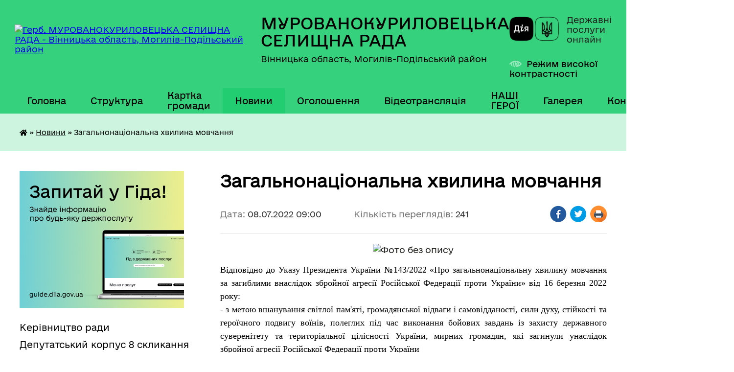

--- FILE ---
content_type: text/html; charset=UTF-8
request_url: https://murkur-gromada.gov.ua/news/1657519409/
body_size: 26735
content:
<!DOCTYPE html>
<html lang="uk">
<head>
	<!--[if IE]><meta http-equiv="X-UA-Compatible" content="IE=edge"><![endif]-->
	<meta charset="utf-8">
	<meta name="viewport" content="width=device-width, initial-scale=1">
	<!--[if IE]><script>
		document.createElement('header');
		document.createElement('nav');
		document.createElement('main');
		document.createElement('section');
		document.createElement('article');
		document.createElement('aside');
		document.createElement('footer');
		document.createElement('figure');
		document.createElement('figcaption');
	</script><![endif]-->
	<title>Загальнонаціональна хвилина мовчання | МУРОВАНОКУРИЛОВЕЦЬКА СЕЛИЩНА РАДА</title>
	<meta name="description" content=". . Відповідно до Указу Президента України №143/2022 &amp;laquo;Про загальнонаціональну хвилину мовчання за загиблими внаслідок збройної агресії Російської Федерації проти України&amp;raquo; від 16 березня 2022 року:. - з метою вшанування світлої п">
	<meta name="keywords" content="Загальнонаціональна, хвилина, мовчання, |, МУРОВАНОКУРИЛОВЕЦЬКА, СЕЛИЩНА, РАДА">

	
		<meta property="og:image" content="https://rada.info/upload/users_files/04325974/92ea0b7d1c2b64249d2ee00fe278e995.jpg">
	<meta property="og:image:width" content="1000">
	<meta property="og:image:height" content="407">
			<meta property="og:title" content="Загальнонаціональна хвилина мовчання">
				<meta property="og:type" content="article">
	<meta property="og:url" content="https://murkur-gromada.gov.ua/news/1657519409/">
		
		<link rel="apple-touch-icon" sizes="57x57" href="https://gromada.org.ua/apple-icon-57x57.png">
	<link rel="apple-touch-icon" sizes="60x60" href="https://gromada.org.ua/apple-icon-60x60.png">
	<link rel="apple-touch-icon" sizes="72x72" href="https://gromada.org.ua/apple-icon-72x72.png">
	<link rel="apple-touch-icon" sizes="76x76" href="https://gromada.org.ua/apple-icon-76x76.png">
	<link rel="apple-touch-icon" sizes="114x114" href="https://gromada.org.ua/apple-icon-114x114.png">
	<link rel="apple-touch-icon" sizes="120x120" href="https://gromada.org.ua/apple-icon-120x120.png">
	<link rel="apple-touch-icon" sizes="144x144" href="https://gromada.org.ua/apple-icon-144x144.png">
	<link rel="apple-touch-icon" sizes="152x152" href="https://gromada.org.ua/apple-icon-152x152.png">
	<link rel="apple-touch-icon" sizes="180x180" href="https://gromada.org.ua/apple-icon-180x180.png">
	<link rel="icon" type="image/png" sizes="192x192"  href="https://gromada.org.ua/android-icon-192x192.png">
	<link rel="icon" type="image/png" sizes="32x32" href="https://gromada.org.ua/favicon-32x32.png">
	<link rel="icon" type="image/png" sizes="96x96" href="https://gromada.org.ua/favicon-96x96.png">
	<link rel="icon" type="image/png" sizes="16x16" href="https://gromada.org.ua/favicon-16x16.png">
	<link rel="manifest" href="https://gromada.org.ua/manifest.json">
	<meta name="msapplication-TileColor" content="#ffffff">
	<meta name="msapplication-TileImage" content="https://gromada.org.ua/ms-icon-144x144.png">
	<meta name="theme-color" content="#ffffff">
	
	
		<meta name="robots" content="">
	
    	<link rel="stylesheet" href="https://cdnjs.cloudflare.com/ajax/libs/font-awesome/5.9.0/css/all.min.css" integrity="sha512-q3eWabyZPc1XTCmF+8/LuE1ozpg5xxn7iO89yfSOd5/oKvyqLngoNGsx8jq92Y8eXJ/IRxQbEC+FGSYxtk2oiw==" crossorigin="anonymous" referrerpolicy="no-referrer" />

    <link rel="preload" href="//gromada.org.ua/themes/diia/css/styles_vip.css?v=2.45" as="style">
	<link rel="stylesheet" href="//gromada.org.ua/themes/diia/css/styles_vip.css?v=2.45">
	
	<link rel="stylesheet" href="//gromada.org.ua/themes/diia/css/54/theme_vip.css?v=1768380754">
		<!--[if lt IE 9]>
	<script src="https://oss.maxcdn.com/html5shiv/3.7.2/html5shiv.min.js"></script>
	<script src="https://oss.maxcdn.com/respond/1.4.2/respond.min.js"></script>
	<![endif]-->
	<!--[if gte IE 9]>
	<style type="text/css">
		.gradient { filter: none; }
	</style>
	<![endif]-->

</head>
<body class="">

	<a href="#top_menu" class="skip-link link" aria-label="Перейти до головного меню (Alt+1)" accesskey="1">Перейти до головного меню (Alt+1)</a>
	<a href="#left_menu" class="skip-link link" aria-label="Перейти до бічного меню (Alt+2)" accesskey="2">Перейти до бічного меню (Alt+2)</a>
    <a href="#main_content" class="skip-link link" aria-label="Перейти до головного вмісту (Alt+3)" accesskey="3">Перейти до текстового вмісту (Alt+3)</a>




			
	<div class="wrapper">
		<header>
			<div class="header_wrap">
				<div class="flex">					
					<div class="sitename">
						<div class="logo">
							<a href="https://murkur-gromada.gov.ua/" id="logo" aria-hidden="true" tabindex="-1" class="form_2">
								<img src="https://rada.info/upload/users_files/04325974/gerb/ioZe.png" alt="Герб. МУРОВАНОКУРИЛОВЕЦЬКА СЕЛИЩНА РАДА - Вінницька область, Могилів-Подільський район ">
							</a>
						</div>						
						<a href="https://murkur-gromada.gov.ua/" class="title">
							<span class="slogan_1">МУРОВАНОКУРИЛОВЕЦЬКА СЕЛИЩНА РАДА</span>
							<span class="slogan_2">Вінницька область, Могилів-Подільський район </span>
						</a>
					</div>
					<div class="diia_logo_and_sitename">
						<div class="gov_ua_block">
							<a class="diia" href="https://diia.gov.ua/" target="_blank" rel="nofollow" title="Державні послуги онлайн"><img src="//gromada.org.ua/themes/diia/img/diia_logo.png" alt="Логотип Diia"></a>
							<span>Державні послуги<br>онлайн</span>
						</div>
												<div class="alt_link">
							<a href="#" rel="nofollow" aria-current="false" onclick="return set_special('4db3bb052ab4150539f299ccd1c9af17bcc6dce0');">Режим високої контрастності</a>
						</div>
											</div>
				</div>				
				<section class="top_nav" aria-label="Головне меню">
					<nav class="main_menu" id="top_menu">
						<ul>
														<li class="">
								<a href="https://murkur-gromada.gov.ua/main/"><span>Головна</span></a>
																							</li>
														<li class=" has-sub">
								<a href="https://murkur-gromada.gov.ua/sklad-radi-14-43-00-13-01-2021/"><span>Структура</span></a>
																<button role="button" onclick="return show_next_level(this);" aria-expanded="false" aria-label="Показати підменю"></button>
																								<ul>
																		<li class="has-sub">
										<a role="button" href="https://murkur-gromada.gov.ua/vikonavchij-aparat-radi-19-32-53-15-01-2021/">Апарат ради</a>
																				<button onclick="return show_next_level(this);" aria-expanded="false" aria-label="Показати підменю"></button>
																														<ul>
																						<li>
												<a href="https://murkur-gromada.gov.ua/finansovogospodarske-upravlinnya-19-34-28-15-01-2021/">Фінансово-господарське управління</a>
											</li>
																						<li>
												<a href="https://murkur-gromada.gov.ua/upravlinnya-regionalnogo-rozvitku-19-37-50-15-01-2021/">Управління регіонального розвитку</a>
											</li>
																						<li>
												<a href="https://murkur-gromada.gov.ua/viddil-organizacijnoi-roboti-ta-zv’yazkiv-z-zasobami-masovoi-informacii-19-35-04-15-01-2021/">Відділ організаційної роботи та зв’язків з засобами масової інформації</a>
											</li>
																						<li>
												<a href="https://murkur-gromada.gov.ua/viddil-z-pitan-spriyannya-diyalnosti-deputativ-selischnoi-radi-19-35-20-15-01-2021/">Відділ з питань сприяння діяльності депутатів селищної ради</a>
											</li>
																						<li>
												<a href="https://murkur-gromada.gov.ua/viddil-pretenzijnopozovnoi-roboti-13-39-20-02-09-2021/">Відділ претензійно-позовної роботи</a>
											</li>
																						<li>
												<a href="https://murkur-gromada.gov.ua/viddil-kadrovoi-roboti-19-36-04-15-01-2021/">Відділ кадрової роботи</a>
											</li>
																						<li>
												<a href="https://murkur-gromada.gov.ua/viddil-dokumentoobigu-kontrolju-ta-roboti-zi-zvernennyami-gromadyan-19-36-21-15-01-2021/">Відділ документообігу, контролю та роботи зі зверненнями громадян</a>
											</li>
																						<li>
												<a href="https://murkur-gromada.gov.ua/viddil-civilnogo-zahistu-19-36-39-15-01-2021/">Відділ цивільного захисту</a>
											</li>
																						<li>
												<a href="https://murkur-gromada.gov.ua/viddil-komunalnoi-vlasnosti-19-36-58-15-01-2021/">Відділ комунальної власності</a>
											</li>
																						<li>
												<a href="https://murkur-gromada.gov.ua/viddil-zemelnih-resursiv-19-37-14-15-01-2021/">Відділ земельних ресурсів</a>
											</li>
																						<li>
												<a href="https://murkur-gromada.gov.ua/viddil-socialnogo-zabezpechennya-19-39-15-15-01-2021/">Відділ соціального захисту</a>
											</li>
																						<li>
												<a href="https://murkur-gromada.gov.ua/viddil-z-pitan-fizichnoi-kulturi-ta-sportu-19-39-33-15-01-2021/">Відділ з питань фізичної культури та спорту</a>
											</li>
																																</ul>
																			</li>
																		<li class="has-sub">
										<a role="button" href="https://murkur-gromada.gov.ua/vikonavchi-organi-radi-19-33-37-15-01-2021/">Виконавчі органи ради</a>
																				<button onclick="return show_next_level(this);" aria-expanded="false" aria-label="Показати підменю"></button>
																														<ul>
																						<li>
												<a href="https://murkur-gromada.gov.ua/finansove-upravlinnya-19-40-46-15-01-2021/">Фінансове управління</a>
											</li>
																						<li>
												<a href="https://murkur-gromada.gov.ua/viddil-osviti-19-40-07-15-01-2021/">Відділ освіти</a>
											</li>
																						<li>
												<a href="https://murkur-gromada.gov.ua/viddil-kulturi-molodi-ta-turizmu-19-39-52-15-01-2021/">Відділ культури, молоді та туризму</a>
											</li>
																						<li>
												<a href="https://murkur-gromada.gov.ua/centr-nadannya-administrativnih-poslug-19-41-05-15-01-2021/">Відділ надання адміністративних послуг</a>
											</li>
																						<li>
												<a href="https://murkur-gromada.gov.ua/viddil-mistobuduvannya-ta-arhitekturi-13-28-48-02-09-2021/">Відділ містобудування та архітектури</a>
											</li>
																						<li>
												<a href="https://murkur-gromada.gov.ua/sluzhba-u-spravah-ditej-13-31-09-02-09-2021/">Служба у справах дітей</a>
											</li>
																																</ul>
																			</li>
																										</ul>
															</li>
														<li class="">
								<a href="https://murkur-gromada.gov.ua/structure/"><span>Картка громади</span></a>
																							</li>
														<li class="active">
								<a href="https://murkur-gromada.gov.ua/news/" aria-current="page"><span>Новини</span></a>
																							</li>
														<li class="">
								<a href="https://murkur-gromada.gov.ua/ogoloshennya-14-15-48-13-01-2021/"><span>Оголошення</span></a>
																							</li>
														<li class="">
								<a href="https://murkur-gromada.gov.ua/videotranslyaciya-16-13-55-27-01-2021/"><span>Відеотрансляція</span></a>
																							</li>
														<li class="">
								<a href="https://murkur-gromada.gov.ua/nashi-geroi-08-43-00-27-02-2024/"><span>НАШІ ГЕРОЇ</span></a>
																							</li>
														<li class="">
								<a href="https://murkur-gromada.gov.ua/photo/"><span>Галерея</span></a>
																							</li>
														<li class="">
								<a href="https://murkur-gromada.gov.ua/feedback/"><span>Контакти</span></a>
																							</li>
																				</ul>
					</nav>
					&nbsp;
					<button class="menu-button" id="open-button"><i class="fas fa-bars"></i> Меню сайту</button>
					<a href="https://murkur-gromada.gov.ua/search/" rel="nofollow" class="search_button" title="Перейти на сторінку пошуку">Пошук</a>
				</section>
				
			</div>
		</header>
				
		<nav class="bread_crumbs" aria-label="Навігаційний ланцюжок">
		<div  xmlns:v="http://rdf.data-vocabulary.org/#"><a href="https://murkur-gromada.gov.ua/" title="Головна сторінка"><i class="fas fa-home"></i></a> &raquo; <a href="https://murkur-gromada.gov.ua/news/" aria-current="page">Новини</a>  &raquo; <span aria-current="page">Загальнонаціональна хвилина мовчання</span></div>
	</nav>
	
	<section class="center_block">
		<div class="row">
			<div class="grid-30 fr">
				<aside>
				
										<div class="diia_guide">
						<a href="https://guide.diia.gov.ua/" rel="nofollow" target="_blank"><img src="https://gromada.org.ua/upload/diia_guide.jpg" alt="Банер - Гід державних послуг"></a>
					</div>
										
					<nav class="sidebar_menu" id="left_menu" aria-label="Бічне меню">
						<ul>
														<li class="">
								<a href="https://murkur-gromada.gov.ua/kerivnictvo-radi-14-21-57-13-01-2021/"><span>Керівництво ради</span></a>
																							</li>
														<li class="">
								<a href="https://murkur-gromada.gov.ua/deputatskij-korpus-23-09-16-11-01-2021/"><span>Депутатський корпус 8 скликання</span></a>
																							</li>
														<li class="">
								<a href="https://murkur-gromada.gov.ua/spisok-starost-starostinskih-okrugiv-gromadi-11-43-53-10-10-2025/"><span>Старости старостинських округів громади</span></a>
																							</li>
														<li class=" has-sub">
								<a href="https://murkur-gromada.gov.ua/strategiya-2030-13-31-33-09-06-2021/"><span>СТРАТЕГІЯ 2030</span></a>
																<button role="button" onclick="return show_next_level(this);" aria-expanded="false" aria-label="Показати підменю"></button>
																								<ul>
																		<li class="">
										<a href="https://murkur-gromada.gov.ua/strategiya-rozvitku-murovanokuriloveckoi-selischnoi-teritorialnoi-gromadi-do-2030-roku-15-33-50-16-02-2022/"><span>Стратегія розвитку  Мурованокуриловецької селищної територіальної громади до 2030 року</span></a>
																													</li>
																		<li class="">
										<a href="https://murkur-gromada.gov.ua/prezentaciya-strategii-rozvitku-murovanokuriloveckoi-selischnoi-teritorialnoi-gromadi-do-2030-roku-15-35-27-16-02-2022/"><span>Презентація Стратегії розвитку  Мурованокуриловецької селищної територіальної громади до 2030 року</span></a>
																													</li>
																		<li class="">
										<a href="https://murkur-gromada.gov.ua/ogoloshennya-16-33-37-01-07-2021/"><span>Оголошення про збір ідей до Плану реалізації Стратегії 2021-2023 років</span></a>
																													</li>
																		<li class="">
										<a href="https://murkur-gromada.gov.ua/plan-zahodiv-z-realizacii-strategii-na-period-20212023-roki-15-37-18-16-02-2022/"><span>План заходів з реалізації Стратегії на період 2021-2023 роки</span></a>
																													</li>
																		<li class="">
										<a href="https://murkur-gromada.gov.ua/plan-zahodiv-z-realizacii-strategii-na-period-20242027-roki-13-47-02-02-01-2024/"><span>План заходів з реалізації Стратегії на період 2024-2027 роки</span></a>
																													</li>
																										</ul>
															</li>
														<li class="">
								<a href="https://murkur-gromada.gov.ua/investicijnij-pasport-gromadi-14-06-46-26-08-2021/"><span>ІНВЕСТИЦІЙНИЙ ПАСПОРТ ГРОМАДИ</span></a>
																							</li>
														<li class=" has-sub">
								<a href="https://murkur-gromada.gov.ua/aleya-slavi-14-15-46-15-08-2025/"><span>АЛЕЯ СЛАВИ</span></a>
																<button role="button" onclick="return show_next_level(this);" aria-expanded="false" aria-label="Показати підменю"></button>
																								<ul>
																		<li class="">
										<a href="https://murkur-gromada.gov.ua/robocha-grupa-z-pitan-organizacii-oblashtuvannya-alei-slavi-v-selischi-murovani-kurilivci-14-19-51-15-08-2025/"><span>Робоча група з питань організації облаштування Алеї Слави в селищі Муровані Курилівці</span></a>
																													</li>
																		<li class="">
										<a href="https://murkur-gromada.gov.ua/rishennya-vikonavchogo-komitetu-selischnoi-radi-pro-stvorennya-alei-slavi-15-54-57-14-10-2025/"><span>Рішення виконавчого комітету селищної ради про створення Алеї Слави</span></a>
																													</li>
																										</ul>
															</li>
														<li class=" has-sub">
								<a href="https://murkur-gromada.gov.ua/dlya-vijskovosluzhbovciv-ta-ih-rodin-14-31-13-16-08-2024/"><span>Для військовослужбовців та їх родин</span></a>
																<button role="button" onclick="return show_next_level(this);" aria-expanded="false" aria-label="Показати підменю"></button>
																								<ul>
																		<li class="">
										<a href="https://murkur-gromada.gov.ua/dozvillya-15-09-50-08-07-2025/"><span>Дозвілля</span></a>
																													</li>
																		<li class="">
										<a href="https://murkur-gromada.gov.ua/zastosunok-diya-13-50-23-16-06-2025/"><span>Застосунок "ДІЯ"</span></a>
																													</li>
																		<li class="">
										<a href="https://murkur-gromada.gov.ua/sportivni-igri-dlya-veteraniv-12-48-53-06-05-2025/"><span>Спортивні ігри для ветеранів</span></a>
																													</li>
																		<li class="">
										<a href="https://murkur-gromada.gov.ua/psihologichna-pidtrimka-08-35-29-17-03-2025/"><span>Психологічна підтримка</span></a>
																													</li>
																		<li class="">
										<a href="https://murkur-gromada.gov.ua/perelik-administrativnih-poslug-dlya-veteraniv-vijni-chleniv-ih-simej-chleniv-simej-zagiblih-pomerlih-veteraniv-vijni-yaki-nadajutsya-centro-11-11-29-25-02-2025/"><span>Перелік адміністративних послуг для ветеранів війни, членів їх сімей, членів сімей загиблих (померлих) ветеранів війни, які надаються ЦНАПом Мурованокуриловецької селищної ради</span></a>
																													</li>
																		<li class="">
										<a href="https://murkur-gromada.gov.ua/cifrova-poslugav-otrimannya-vityagu-iz-edrvv-11-27-07-07-01-2025/"><span>Цифрова послуга отримання витягу із ЄДРВВ</span></a>
																													</li>
																		<li class="">
										<a href="https://murkur-gromada.gov.ua/edina-veteranska-liniya-10-46-27-08-10-2024/"><span>Єдина ветеранська лінія. Звернення.</span></a>
																													</li>
																		<li class="">
										<a href="https://murkur-gromada.gov.ua/normativnopravova-baza-13-37-04-03-10-2024/"><span>Нормативно-правова база</span></a>
																													</li>
																		<li class="">
										<a href="https://murkur-gromada.gov.ua/garyacha-liniya-krizovoi-pidtrimki-ukrainskogo-veteranskogo-fondu-16-38-26-21-10-2024/"><span>Гаряча лінія кризової підтримки українського ветеранського фонду</span></a>
																													</li>
																		<li class="">
										<a href="https://murkur-gromada.gov.ua/do-uvagi-rodin-vijskovopolonenih-ta-zniklih-bezvisti-za-osoblivih-obstavin-11-21-59-21-10-2025/"><span>До уваги родин військовополонених та зниклих безвісти за особливих обставин</span></a>
																													</li>
																		<li class="">
										<a href="https://murkur-gromada.gov.ua/edine-vikno-vaeteraniv-15-24-47-04-09-2024/"><span>Єдине вікно ветеранів</span></a>
																													</li>
																		<li class="">
										<a href="https://murkur-gromada.gov.ua/garantii-ta-pilgi-14-31-47-16-08-2024/"><span>Гарантії та пільги</span></a>
																													</li>
																		<li class="">
										<a href="https://murkur-gromada.gov.ua/likuvannya-veteraniv-14-32-47-16-08-2024/"><span>Лікування ветеранів</span></a>
																													</li>
																		<li class="">
										<a href="https://murkur-gromada.gov.ua/nadannya-statusiv-14-33-19-16-08-2024/"><span>Надання статусів</span></a>
																													</li>
																		<li class="">
										<a href="https://murkur-gromada.gov.ua/navchannya-ta-pidvischennya-kvalifikacii-09-00-28-22-08-2024/"><span>Навчання, підвищення кваліфікації та працевлаштування</span></a>
																													</li>
																										</ul>
															</li>
														<li class=" has-sub">
								<a href="https://murkur-gromada.gov.ua/sesii-selischnoi-radi-09-13-18-14-06-2021/"><span>Сесії селищної ради 8 скликання</span></a>
																<button role="button" onclick="return show_next_level(this);" aria-expanded="false" aria-label="Показати підменю"></button>
																								<ul>
																		<li class=" has-sub">
										<a href="https://murkur-gromada.gov.ua/poimenne-golosuvannya-14-16-51-13-01-2021/"><span>Поіменне голосування</span></a>
																				<button role="button" onclick="return show_next_level(this);" aria-expanded="false" aria-label="Показати підменю"></button>
																														<ul>
																						<li><a href="https://murkur-gromada.gov.ua/2-sesiya-28122020-19-43-14-16-01-2021/"><span>2 сесія</span></a></li>
																						<li><a href="https://murkur-gromada.gov.ua/3-pozachergova-sesiya-15-46-42-13-01-2021/"><span>3 (позачергова) сесія</span></a></li>
																						<li><a href="https://murkur-gromada.gov.ua/4-sesiya-13-52-09-29-01-2021/"><span>4 сесія</span></a></li>
																						<li><a href="https://murkur-gromada.gov.ua/5-pozachergova-sesiya-15-01-41-12-03-2021/"><span>5 (позачергова) сесія</span></a></li>
																						<li><a href="https://murkur-gromada.gov.ua/6-sesiya-15-37-55-26-03-2021/"><span>6 сесія</span></a></li>
																						<li><a href="https://murkur-gromada.gov.ua/7-pozachergova-sesiya-10-41-42-13-04-2021/"><span>7 (позачергова) сесія</span></a></li>
																						<li><a href="https://murkur-gromada.gov.ua/8-sesiya-12-25-47-29-04-2021/"><span>8 сесія</span></a></li>
																						<li><a href="https://murkur-gromada.gov.ua/9-pozachergova-sesiya-11-23-45-20-05-2021/"><span>9 (позачергова) сесія</span></a></li>
																						<li><a href="https://murkur-gromada.gov.ua/10-pozachergova-sesiya-10-47-45-02-06-2021/"><span>10 (позачергова) сесія</span></a></li>
																						<li><a href="https://murkur-gromada.gov.ua/11-sesiya-13-12-27-25-06-2021/"><span>11 сесія</span></a></li>
																						<li><a href="https://murkur-gromada.gov.ua/12-sesiya-13-58-43-30-07-2021/"><span>12 сесія</span></a></li>
																						<li><a href="https://murkur-gromada.gov.ua/13-pozachergova-sesiya-10-42-28-27-08-2021/"><span>13 (позачергова) сесія</span></a></li>
																						<li><a href="https://murkur-gromada.gov.ua/14-sesiya-12-09-52-30-09-2021/"><span>14 сесія</span></a></li>
																						<li><a href="https://murkur-gromada.gov.ua/15-pozachergova-sesiya-15-07-09-13-10-2021/"><span>15 (позачергова) сесія</span></a></li>
																						<li><a href="https://murkur-gromada.gov.ua/16-pozachergova-sesiya-15-57-58-12-11-2021/"><span>16 (позачергова) сесія</span></a></li>
																						<li><a href="https://murkur-gromada.gov.ua/17-sesiya-14-33-13-30-11-2021/"><span>17 сесія</span></a></li>
																						<li><a href="https://murkur-gromada.gov.ua/18-pozachergova-sesiya-14-34-02-15-12-2021/"><span>18 (позачергова) сесія</span></a></li>
																						<li><a href="https://murkur-gromada.gov.ua/19-sesiya-16-20-05-23-12-2021/"><span>19 сесія</span></a></li>
																						<li><a href="https://murkur-gromada.gov.ua/20-pozachergova-sesiya-14-09-38-09-02-2022/"><span>20 (позачергова) сесія</span></a></li>
																						<li><a href="https://murkur-gromada.gov.ua/21-pozachergova-sesiya-17-47-32-15-02-2022/"><span>21 (позачергова) сесія</span></a></li>
																						<li><a href="https://murkur-gromada.gov.ua/22-pozachergova-sesiya-15-04-38-25-02-2022/"><span>22 (позачергова) сесія</span></a></li>
																						<li><a href="https://murkur-gromada.gov.ua/23-pozachergova-sesiya-8-sklikannya-09-41-22-10-03-2022/"><span>23 (позачергова) сесія</span></a></li>
																						<li><a href="https://murkur-gromada.gov.ua/24-pozachergova-sesiya-15-40-53-15-04-2022/"><span>24 (позачергова) сесія</span></a></li>
																						<li><a href="https://murkur-gromada.gov.ua/25-pozachergova-sesiya-8-sklikannya-14-51-11-26-04-2022/"><span>25 (позачергова) сесія</span></a></li>
																						<li><a href="https://murkur-gromada.gov.ua/26-pozachergova-sesiya-15-55-55-13-05-2022/"><span>26 (позачергова) сесія</span></a></li>
																						<li><a href="https://murkur-gromada.gov.ua/27-pozachergova-sesiya-8-sklikannya-13-34-37-10-06-2022/"><span>27 (позачергова) сесія</span></a></li>
																						<li><a href="https://murkur-gromada.gov.ua/28-pozachergova-sesiya-12-34-45-31-08-2022/"><span>28 (позачергова) сесія</span></a></li>
																						<li><a href="https://murkur-gromada.gov.ua/29-pozachergova-sesiya-14-19-39-27-09-2022/"><span>29 (позачергова) сесія</span></a></li>
																						<li><a href="https://murkur-gromada.gov.ua/30-pozachergova-sesiya-14-47-29-30-09-2022/"><span>30 (позачергова) сесія</span></a></li>
																						<li><a href="https://murkur-gromada.gov.ua/31-sesiya-15-02-45-18-11-2022/"><span>31 сесія</span></a></li>
																						<li><a href="https://murkur-gromada.gov.ua/32-pozachergova-sesiya-11-52-02-01-12-2022/"><span>32 (позачергова) сесія</span></a></li>
																						<li><a href="https://murkur-gromada.gov.ua/33-sesiya-20-46-44-20-12-2022/"><span>33 сесія</span></a></li>
																						<li><a href="https://murkur-gromada.gov.ua/34-pozachergova-sesiya-16-03-03-03-02-2023/"><span>34 (позачергова) сесія</span></a></li>
																						<li><a href="https://murkur-gromada.gov.ua/35-sesiya-14-45-58-17-03-2023/"><span>35 сесія</span></a></li>
																						<li><a href="https://murkur-gromada.gov.ua/36-pozachergova-sesiya-17-29-52-07-04-2023/"><span>36 (позачергова) сесія</span></a></li>
																						<li><a href="https://murkur-gromada.gov.ua/37-pozachergova-sesiya-14-10-23-28-04-2023/"><span>37 (позачергова) сесія</span></a></li>
																						<li><a href="https://murkur-gromada.gov.ua/38-sesiya-08-15-41-29-05-2023/"><span>38 сесія</span></a></li>
																						<li><a href="https://murkur-gromada.gov.ua/39-pozachergova-sesiya-15-41-03-23-06-2023/"><span>39 (позачергова) сесія</span></a></li>
																						<li><a href="https://murkur-gromada.gov.ua/40-sesiya-12-00-27-14-07-2023/"><span>40 (позачергова) сесія</span></a></li>
																						<li><a href="https://murkur-gromada.gov.ua/41-pozachergova-sesiya-13-49-42-28-07-2023/"><span>41 (позачергова) сесія</span></a></li>
																						<li><a href="https://murkur-gromada.gov.ua/42-pozachergova-sesiya-12-16-40-18-08-2023/"><span>42 (позачергова) сесія</span></a></li>
																						<li><a href="https://murkur-gromada.gov.ua/43-pozachergova-sesiya-11-23-36-13-09-2023/"><span>43 (позачергова) сесія</span></a></li>
																						<li><a href="https://murkur-gromada.gov.ua/44-sesiya-15-34-21-29-09-2023/"><span>44 сесія</span></a></li>
																						<li><a href="https://murkur-gromada.gov.ua/45-pozachergova-sesiya-15-37-01-03-11-2023/"><span>45 (позачергова) сесія</span></a></li>
																						<li><a href="https://murkur-gromada.gov.ua/46-pozachergova-sesiya-12-01-41-24-11-2023/"><span>46 (позачергова) сесія</span></a></li>
																						<li><a href="https://murkur-gromada.gov.ua/47-sesiya-14-18-08-15-12-2023/"><span>47 сесія</span></a></li>
																						<li><a href="https://murkur-gromada.gov.ua/48-pozachergova-sesiya-14-04-26-02-02-2024/"><span>48 (позачергова) сесія</span></a></li>
																						<li><a href="https://murkur-gromada.gov.ua/49-pozachergova-sesiya-15-44-26-23-02-2024/"><span>49 (позачергова) сесія</span></a></li>
																						<li><a href="https://murkur-gromada.gov.ua/50-sesiya-14-25-11-29-03-2024/"><span>50 сесія</span></a></li>
																						<li><a href="https://murkur-gromada.gov.ua/51-pozachergova-sesiya-15-08-29-11-04-2024/"><span>51 (позачергова) сесія</span></a></li>
																						<li><a href="https://murkur-gromada.gov.ua/52-pozachergova-sesiya-16-04-47-01-05-2024/"><span>52 (позачергова) сесія</span></a></li>
																						<li><a href="https://murkur-gromada.gov.ua/53-sesiya-14-36-38-28-06-2024/"><span>53 сесія</span></a></li>
																						<li><a href="https://murkur-gromada.gov.ua/54-pozachergova-sesiya-13-54-34-23-08-2024/"><span>54 (позачергова) сесія</span></a></li>
																						<li><a href="https://murkur-gromada.gov.ua/55-sesiya-16-04-58-30-09-2024/"><span>55 сесія</span></a></li>
																						<li><a href="https://murkur-gromada.gov.ua/56-pozachergova-sesiya-13-32-49-14-10-2024/"><span>56 (позачергова) сесія</span></a></li>
																						<li><a href="https://murkur-gromada.gov.ua/57-pozachergova-sesiya-11-49-19-25-10-2024/"><span>57 (позачергова) сесія</span></a></li>
																						<li><a href="https://murkur-gromada.gov.ua/58-pozachergova-sesiya-12-22-32-22-11-2024/"><span>58 (позачергова) сесія</span></a></li>
																						<li><a href="https://murkur-gromada.gov.ua/59-pozachergova-sesiya-11-22-15-05-12-2024/"><span>59 (позачергова) сесія</span></a></li>
																						<li><a href="https://murkur-gromada.gov.ua/60-sesiya-15-22-50-20-12-2024/"><span>60 сесія</span></a></li>
																						<li><a href="https://murkur-gromada.gov.ua/61-pozachergova-sesiya-14-38-34-30-12-2024/"><span>61 (позачергова) сесія</span></a></li>
																						<li><a href="https://murkur-gromada.gov.ua/62-pozachergova-sesiya-8-sklikannya-15-22-54-24-01-2025/"><span>62 (позачергова) сесія</span></a></li>
																						<li><a href="https://murkur-gromada.gov.ua/63-pozachergova-sesiya-16-04-05-12-02-2025/"><span>63 (позачергова) сесія</span></a></li>
																						<li><a href="https://murkur-gromada.gov.ua/64-pozachergova-sesiya-12-34-16-28-02-2025/"><span>64 (позачергова) сесія</span></a></li>
																						<li><a href="https://murkur-gromada.gov.ua/65-sesiya-11-13-51-28-03-2025/"><span>65 сесія</span></a></li>
																						<li><a href="https://murkur-gromada.gov.ua/66-pozachergova-sesiya-15-38-44-09-05-2025/"><span>66 (позачергова) сесія</span></a></li>
																						<li><a href="https://murkur-gromada.gov.ua/67-pozachergova-sesiya-13-49-05-30-05-2025/"><span>67 (позачергова) сесія</span></a></li>
																						<li><a href="https://murkur-gromada.gov.ua/68-sesiya-11-59-52-27-06-2025/"><span>68 сесія</span></a></li>
																						<li><a href="https://murkur-gromada.gov.ua/69-pozachergova-sesiya-13-23-53-24-07-2025/"><span>69 (позачергова) сесія</span></a></li>
																						<li><a href="https://murkur-gromada.gov.ua/70-pozachergova-sesiya-15-25-38-29-08-2025/"><span>70 (позачергова) сесія</span></a></li>
																						<li><a href="https://murkur-gromada.gov.ua/71-sesiya-15-02-29-26-09-2025/"><span>71 сесія</span></a></li>
																						<li><a href="https://murkur-gromada.gov.ua/72-pozachergova-sesiya-13-35-27-17-10-2025/"><span>72 (позачергова) сесія</span></a></li>
																						<li><a href="https://murkur-gromada.gov.ua/73-pozachergova-sesiya-11-06-25-31-10-2025/"><span>73 (позачергова) сесія</span></a></li>
																						<li><a href="https://murkur-gromada.gov.ua/74-pozachergova-sesiya-12-31-17-06-11-2025/"><span>74 (позачергова) сесія</span></a></li>
																						<li><a href="https://murkur-gromada.gov.ua/75-pozachergova-sesiya-11-17-51-27-11-2025/"><span>75 (позачергова) сесія</span></a></li>
																						<li><a href="https://murkur-gromada.gov.ua/76-sesiya-14-08-47-19-12-2025/"><span>76 сесія</span></a></li>
																																</ul>
																			</li>
																		<li class=" has-sub">
										<a href="https://murkur-gromada.gov.ua/rishennya-selischnoi-radi-8-sklikannya-14-19-23-13-01-2021/"><span>Рішення селищної ради 8 скликання</span></a>
																				<button role="button" onclick="return show_next_level(this);" aria-expanded="false" aria-label="Показати підменю"></button>
																														<ul>
																						<li><a href="https://murkur-gromada.gov.ua/1-sesiya-15-49-01-15-01-2021/"><span>1 сесія</span></a></li>
																						<li><a href="https://murkur-gromada.gov.ua/2-sesiya-15-52-42-15-01-2021/"><span>2 сесія</span></a></li>
																						<li><a href="https://murkur-gromada.gov.ua/3-pozachergova-sesiya-15-53-24-15-01-2021/"><span>3 (позачергова) сесія</span></a></li>
																						<li><a href="https://murkur-gromada.gov.ua/4-sesiya-13-50-56-29-01-2021/"><span>4 сесія</span></a></li>
																						<li><a href="https://murkur-gromada.gov.ua/5-sesiya-08-49-08-18-03-2021/"><span>5 (позачергова) сесія</span></a></li>
																						<li><a href="https://murkur-gromada.gov.ua/6-sesiya-14-52-29-31-03-2021/"><span>6 сесія</span></a></li>
																						<li><a href="https://murkur-gromada.gov.ua/7-pozachergova-sesiya-13-58-13-13-04-2021/"><span>7 (позачергова) сесія</span></a></li>
																						<li><a href="https://murkur-gromada.gov.ua/8-sesiya-13-15-18-29-04-2021/"><span>8 сесія</span></a></li>
																						<li><a href="https://murkur-gromada.gov.ua/9-pozachergova-sesiya-10-23-55-21-05-2021/"><span>9 (позачергова) сесія</span></a></li>
																						<li><a href="https://murkur-gromada.gov.ua/10-pozachergova-sesiya-11-15-44-02-06-2021/"><span>10 (позачергова) сесія</span></a></li>
																						<li><a href="https://murkur-gromada.gov.ua/11-sesiya-15-34-23-01-07-2021/"><span>11 сесія</span></a></li>
																						<li><a href="https://murkur-gromada.gov.ua/12-sesiya-15-43-15-25-08-2021/"><span>12 сесія</span></a></li>
																						<li><a href="https://murkur-gromada.gov.ua/13-pozachergova-sesiya-16-00-22-13-09-2021/"><span>13 (позачергова) сесія</span></a></li>
																						<li><a href="https://murkur-gromada.gov.ua/14-sesiya-15-33-30-19-10-2021/"><span>14 сесія</span></a></li>
																						<li><a href="https://murkur-gromada.gov.ua/15-pozachergova-sesiya-15-35-02-19-10-2021/"><span>15 (позачергова) сесія</span></a></li>
																						<li><a href="https://murkur-gromada.gov.ua/16-pozachergova-sesiya-12-00-04-12-11-2021/"><span>16 (позачергова) сесія</span></a></li>
																						<li><a href="https://murkur-gromada.gov.ua/17-sesiya-14-21-36-06-12-2021/"><span>17 сесія</span></a></li>
																						<li><a href="https://murkur-gromada.gov.ua/18-pozachergova-sesiya-16-22-07-15-12-2021/"><span>18 (позачергова) сесія</span></a></li>
																						<li><a href="https://murkur-gromada.gov.ua/19-sesiya-16-43-54-24-12-2021/"><span>19 сесія</span></a></li>
																						<li><a href="https://murkur-gromada.gov.ua/20-pozachergova-sesiya-14-43-00-09-02-2022/"><span>20 (позачергова) сесія</span></a></li>
																						<li><a href="https://murkur-gromada.gov.ua/21-pozachergova-sesiya-17-51-44-15-02-2022/"><span>21 (позачергова) сесія</span></a></li>
																						<li><a href="https://murkur-gromada.gov.ua/22-pozachergova-sesiya-selischnoi-radi-14-50-29-25-02-2022/"><span>22 (позачергова) сесія</span></a></li>
																						<li><a href="https://murkur-gromada.gov.ua/23-pozachergova-sesiya-16-44-47-05-03-2022/"><span>23 (позачергова) сесія</span></a></li>
																						<li><a href="https://murkur-gromada.gov.ua/24-pozachergova-sesiya-16-06-29-15-04-2022/"><span>24 (позачергова) сесія</span></a></li>
																						<li><a href="https://murkur-gromada.gov.ua/25-pozachergova-sesiya-8-sklikannya-14-48-00-26-04-2022/"><span>25 (позачергова) сесія</span></a></li>
																						<li><a href="https://murkur-gromada.gov.ua/26-pozachergova-sesiya-16-00-15-13-05-2022/"><span>26 (позачергова) сесія</span></a></li>
																						<li><a href="https://murkur-gromada.gov.ua/27-pozachergova-sesiya-12-18-31-13-06-2022/"><span>27 (позачергова) сесія</span></a></li>
																						<li><a href="https://murkur-gromada.gov.ua/28-pozachergova-sesiya-08-48-22-13-09-2022/"><span>28 (позачергова) сесія</span></a></li>
																						<li><a href="https://murkur-gromada.gov.ua/29-pozachergova-sesiya-15-24-32-27-09-2022/"><span>29 (позачергова) сесія</span></a></li>
																						<li><a href="https://murkur-gromada.gov.ua/30-pozachergova-sesiya-14-33-47-25-10-2022/"><span>30 (позачергова) сесія</span></a></li>
																						<li><a href="https://murkur-gromada.gov.ua/31-sesiya-10-02-19-22-11-2022/"><span>31 сесія</span></a></li>
																						<li><a href="https://murkur-gromada.gov.ua/32-pozachergova-sesiya-16-16-15-01-12-2022/"><span>32 (позачергова) сесія</span></a></li>
																						<li><a href="https://murkur-gromada.gov.ua/33-sesiya-20-53-28-20-12-2022/"><span>33 сесія</span></a></li>
																						<li><a href="https://murkur-gromada.gov.ua/34-pozachergova-sesiya-09-27-04-07-02-2023/"><span>34 (позачергова) сесія</span></a></li>
																						<li><a href="https://murkur-gromada.gov.ua/35-sesiya-14-48-45-17-03-2023/"><span>35 сесія</span></a></li>
																						<li><a href="https://murkur-gromada.gov.ua/36-pozachergova-sesiya-17-28-37-07-04-2023/"><span>36 (позачергова) сесія</span></a></li>
																						<li><a href="https://murkur-gromada.gov.ua/37-pozachergova-sesiya-14-11-25-28-04-2023/"><span>37 (позачергова) сесія</span></a></li>
																						<li><a href="https://murkur-gromada.gov.ua/38-sesiya-08-23-19-29-05-2023/"><span>38 сесія</span></a></li>
																						<li><a href="https://murkur-gromada.gov.ua/39-pozachergova-sesiya-15-44-40-23-06-2023/"><span>39 (позачергова) сесія</span></a></li>
																						<li><a href="https://murkur-gromada.gov.ua/40-pozachergova-sesiya-09-30-18-25-07-2023/"><span>40 (позачергова) сесія</span></a></li>
																						<li><a href="https://murkur-gromada.gov.ua/41-pozachergova-sesiya-09-18-32-09-08-2023/"><span>41 (позачергова) сесія</span></a></li>
																						<li><a href="https://murkur-gromada.gov.ua/42-pozachergova-sesiya-12-15-44-18-08-2023/"><span>42 (позачергова) сесія</span></a></li>
																						<li><a href="https://murkur-gromada.gov.ua/43-pozachergova-sesiya-11-27-38-13-09-2023/"><span>43 (позачергова) сесія</span></a></li>
																						<li><a href="https://murkur-gromada.gov.ua/44-sesiya-15-35-57-29-09-2023/"><span>44 сесія</span></a></li>
																						<li><a href="https://murkur-gromada.gov.ua/45-pozachergova-sesiya-15-38-59-03-11-2023/"><span>45 (позачергова) сесія</span></a></li>
																						<li><a href="https://murkur-gromada.gov.ua/46-pozachergova-sesiya-12-03-57-24-11-2023/"><span>46 (позачергова) сесія</span></a></li>
																						<li><a href="https://murkur-gromada.gov.ua/47-sesiya-14-18-38-15-12-2023/"><span>47 сесія</span></a></li>
																						<li><a href="https://murkur-gromada.gov.ua/48-pozachergova-sesiya-14-05-49-02-02-2024/"><span>48 (позачергова) сесія</span></a></li>
																						<li><a href="https://murkur-gromada.gov.ua/49-pozachergova-sesiya-15-53-46-23-02-2024/"><span>49 (позачергова) сесія</span></a></li>
																						<li><a href="https://murkur-gromada.gov.ua/50-sesiya-14-26-46-29-03-2024/"><span>50 сесія</span></a></li>
																						<li><a href="https://murkur-gromada.gov.ua/51-pozachergova-sesiya-15-37-51-11-04-2024/"><span>51 (позачергова) сесія</span></a></li>
																						<li><a href="https://murkur-gromada.gov.ua/52-pozachergova-sesiya-11-42-21-02-05-2024/"><span>52 (позачергова) сесія</span></a></li>
																						<li><a href="https://murkur-gromada.gov.ua/53-sesiya-14-54-09-28-06-2024/"><span>53 сесія</span></a></li>
																						<li><a href="https://murkur-gromada.gov.ua/54-pozachergova-sesiya-13-55-57-23-08-2024/"><span>54 (позачергова) сесія</span></a></li>
																						<li><a href="https://murkur-gromada.gov.ua/55-sesiya-15-43-00-02-10-2024/"><span>55 сесія</span></a></li>
																						<li><a href="https://murkur-gromada.gov.ua/56-pozachergova-sesiya-11-34-13-14-10-2024/"><span>56 (позачергова) сесія</span></a></li>
																						<li><a href="https://murkur-gromada.gov.ua/56-pozachergova-sesiya-11-51-53-25-10-2024/"><span>57 (позачергова) сесія</span></a></li>
																						<li><a href="https://murkur-gromada.gov.ua/58-pozachergova-sesiya-12-24-40-22-11-2024/"><span>58 (позачергова) сесія</span></a></li>
																						<li><a href="https://murkur-gromada.gov.ua/59-pozachergova-sesiya-11-29-31-05-12-2024/"><span>59 (позачергова) сесія</span></a></li>
																						<li><a href="https://murkur-gromada.gov.ua/60-sesiya-15-26-53-20-12-2024/"><span>60 сесія</span></a></li>
																						<li><a href="https://murkur-gromada.gov.ua/61-pozachergova-sesiya-14-41-13-30-12-2024/"><span>61 (позачергова) сесія</span></a></li>
																						<li><a href="https://murkur-gromada.gov.ua/62-pozachergova-sesiya-16-05-02-12-02-2025/"><span>62 (позачергова) сесія</span></a></li>
																						<li><a href="https://murkur-gromada.gov.ua/63-pozachergova-sesiya-16-06-21-12-02-2025/"><span>63 (позачергова) сесія</span></a></li>
																						<li><a href="https://murkur-gromada.gov.ua/64-pozachergova-sesiya-13-19-50-28-02-2025/"><span>64 (позачергова) сесія</span></a></li>
																						<li><a href="https://murkur-gromada.gov.ua/65-sesiya-11-15-52-28-03-2025/"><span>65 сесія</span></a></li>
																						<li><a href="https://murkur-gromada.gov.ua/66-pozachergova-sesiya-14-26-52-12-05-2025/"><span>66 (позачергова) сесія</span></a></li>
																						<li><a href="https://murkur-gromada.gov.ua/67-pozachergova-sesiya-13-52-07-30-05-2025/"><span>67 (позачергова) сесія</span></a></li>
																						<li><a href="https://murkur-gromada.gov.ua/68-sesiya-12-10-17-27-06-2025/"><span>68 сесія</span></a></li>
																						<li><a href="https://murkur-gromada.gov.ua/69-pozachergova-sesiya-13-28-38-24-07-2025/"><span>69 (позачергова) сесія</span></a></li>
																						<li><a href="https://murkur-gromada.gov.ua/70-pozachergova-sesiya-13-36-59-01-09-2025/"><span>70 (позачергова) сесія</span></a></li>
																						<li><a href="https://murkur-gromada.gov.ua/71-sesiya-15-07-53-26-09-2025/"><span>71 сесія</span></a></li>
																						<li><a href="https://murkur-gromada.gov.ua/72-pozachergova-sesiya-13-37-21-17-10-2025/"><span>72 (позачергова) сесія</span></a></li>
																						<li><a href="https://murkur-gromada.gov.ua/73-pozachergova-sesiya-11-08-07-31-10-2025/"><span>73 (позачергова) сесія</span></a></li>
																						<li><a href="https://murkur-gromada.gov.ua/74-pozachergova-sesiya-12-35-00-06-11-2025/"><span>74 (позачергова) сесія</span></a></li>
																						<li><a href="https://murkur-gromada.gov.ua/75-pozachergova-sesiya-11-18-53-27-11-2025/"><span>75 (позачергова) сесія</span></a></li>
																						<li><a href="https://murkur-gromada.gov.ua/76-sesiya-14-20-10-19-12-2025/"><span>76 сесія</span></a></li>
																																</ul>
																			</li>
																		<li class="">
										<a href="https://murkur-gromada.gov.ua/protokoli-sesij-selischnoi-radi-09-37-45-14-06-2021/"><span>Протоколи сесій селищної ради 8 скликання</span></a>
																													</li>
																		<li class=" has-sub">
										<a href="https://murkur-gromada.gov.ua/proekti-rishen-selischnoi-radi-8-sklikannya-14-18-42-13-01-2021/"><span>Проекти рішень селищної ради 8 скликання</span></a>
																				<button role="button" onclick="return show_next_level(this);" aria-expanded="false" aria-label="Показати підменю"></button>
																														<ul>
																						<li><a href="https://murkur-gromada.gov.ua/2-chervnya-2021-roku-13-52-37-03-06-2021/"><span>2 червня 2021 року</span></a></li>
																						<li><a href="https://murkur-gromada.gov.ua/27-travnya-2021-roku-14-52-05-28-05-2021/"><span>27 травня 2021 року</span></a></li>
																						<li><a href="https://murkur-gromada.gov.ua/12-kvitnya-2021-roku-13-11-41-12-04-2021/"><span>12 квітня 2021 року</span></a></li>
																						<li><a href="https://murkur-gromada.gov.ua/2122-kvitnya-2021-roku-10-22-12-22-04-2021/"><span>21-22 квітня 2021 року</span></a></li>
																						<li><a href="https://murkur-gromada.gov.ua/17-bereznya-2021-roku-15-58-30-19-03-2021/"><span>17 березня 2021 року</span></a></li>
																						<li><a href="https://murkur-gromada.gov.ua/11-bereznya-2021-roku-09-49-02-10-03-2021/"><span>11 березня 2021 року</span></a></li>
																						<li><a href="https://murkur-gromada.gov.ua/18-sichnya-2021-roku-11-39-51-21-01-2021/"><span>18 січня 2021 року</span></a></li>
																						<li><a href="https://murkur-gromada.gov.ua/11-23-chervnya-2021-16-19-47-23-06-2021/"><span>11, 23 червня 2021 року</span></a></li>
																						<li><a href="https://murkur-gromada.gov.ua/20-lipnya-22-13-30-20-07-2021/"><span>20, 26 липня, 2 серпня 2021 року</span></a></li>
																						<li><a href="https://murkur-gromada.gov.ua/25-serpnya-2021-roku-16-31-07-13-09-2021/"><span>27 серпня 2021 року</span></a></li>
																						<li><a href="https://murkur-gromada.gov.ua/20-veresnya-2021-roku-09-16-21-27-09-2021/"><span>20 вересня 2021 року</span></a></li>
																						<li><a href="https://murkur-gromada.gov.ua/16-listopada-2021-roku-08-56-55-23-11-2021/"><span>16 листопада 2021 року</span></a></li>
																						<li><a href="https://murkur-gromada.gov.ua/20-grudnya-2021-roku-14-01-06-21-12-2021/"><span>20 грудня 2021 року</span></a></li>
																						<li><a href="https://murkur-gromada.gov.ua/09-11-ljutogo-2022-roku-14-11-27-09-02-2022/"><span>9, 16 лютого 2022 року</span></a></li>
																						<li><a href="https://murkur-gromada.gov.ua/8-listopada-2022-15-00-57-18-11-2022/"><span>8 листопада 2022 року</span></a></li>
																						<li><a href="https://murkur-gromada.gov.ua/9-grudnya-2022-roku-20-53-03-20-12-2022/"><span>9 грудня 2022 року</span></a></li>
																						<li><a href="https://murkur-gromada.gov.ua/07-bereznya-2023-roku-10-49-16-13-04-2023/"><span>07 березня 2023 року</span></a></li>
																						<li><a href="https://murkur-gromada.gov.ua/16-travnya-2023-roku-13-52-18-22-05-2023/"><span>16 травня 2023 року</span></a></li>
																						<li><a href="https://murkur-gromada.gov.ua/19-veresnya-2023-roku-12-43-34-19-10-2023/"><span>19 вересня 2023 року</span></a></li>
																						<li><a href="https://murkur-gromada.gov.ua/5-grudnya-2023-roku-11-57-34-26-12-2023/"><span>5 грудня 2023 року</span></a></li>
																						<li><a href="https://murkur-gromada.gov.ua/19-bereznya-2024-roku-15-32-22-26-03-2024/"><span>19 березня 2024 року</span></a></li>
																						<li><a href="https://murkur-gromada.gov.ua/18-chervnya-2024-roku-12-39-19-05-07-2024/"><span>18 червня 2024 року</span></a></li>
																						<li><a href="https://murkur-gromada.gov.ua/18-veresnya-2024-roku-10-50-48-11-11-2024/"><span>18 вересня 2024 року</span></a></li>
																																</ul>
																			</li>
																		<li class=" has-sub">
										<a href="https://murkur-gromada.gov.ua/postijni-komisii-23-17-07-11-01-2021/"><span>Постійні комісії</span></a>
																				<button role="button" onclick="return show_next_level(this);" aria-expanded="false" aria-label="Показати підменю"></button>
																														<ul>
																						<li><a href="https://murkur-gromada.gov.ua/z-pitan-finansiv-bjudzhetu-planuvannya-socialnoekonomichnogo-rozvitku-investicij-ta-mizhnarodnogo-spivrobitnictva-komunalnoi-vlasnosti-zhitl-13-40-10-/"><span>З питань фінансів, бюджету, планування, соціально-економічного розвитку, інвестицій та міжнародного співробітництва, комунальної власності, житлово-комунального господарства, інфраструктури та транспорту</span></a></li>
																						<li><a href="https://murkur-gromada.gov.ua/z-pitan-osviti-kulturi-sportu-duhovnogo-vidrodzhennya-molodizhnoi-politiki-ohoroni-zdorovya-materinstva-ditinstva-ta-socialnogo-zahistu-prav-13-39-36-/"><span>З питань освіти, культури, спорту, духовного відродження, молодіжної політики, охорони здоров'я, материнства, дитинства та соціального захисту, прав людини, законності, депутатської діяльності, етики, регламенту</span></a></li>
																						<li><a href="https://murkur-gromada.gov.ua/z-pitan-zemelnih-vidnosin-prirodokoristuvannya-planuvannya-teritorij-budivnictva-arhitekturi-ohoroni-pamyatok-istorichnogo-seredovischa-ta-b-13-39-02-/"><span>З питань земельних відносин, природокористування, планування територій, будівництва, архітектури, охорони пам'яток, історичного середовища та благоустрою</span></a></li>
																																</ul>
																			</li>
																										</ul>
															</li>
														<li class="">
								<a href="https://murkur-gromada.gov.ua/cilovi-programi-10-37-26-02-01-2026/"><span>Цільові програми</span></a>
																							</li>
														<li class="">
								<a href="https://murkur-gromada.gov.ua/zviti-selischnogo-golovi-11-30-33-09-01-2025/"><span>Звіти селищного голови</span></a>
																							</li>
														<li class="">
								<a href="https://murkur-gromada.gov.ua/zviti-postijnih-komisij-selischnoi-radi-13-00-42-11-07-2025/"><span>Звіти постійних комісій селищної ради</span></a>
																							</li>
														<li class=" has-sub">
								<a href="https://murkur-gromada.gov.ua/vikonavchij-komitet-selischnoi-radi-19-27-38-15-01-2021/"><span>Виконавчий комітет селищної ради</span></a>
																<button role="button" onclick="return show_next_level(this);" aria-expanded="false" aria-label="Показати підменю"></button>
																								<ul>
																		<li class="">
										<a href="https://murkur-gromada.gov.ua/sklad-vikonkomu-21-00-56-15-01-2021/"><span>Склад виконавчого комітету</span></a>
																													</li>
																		<li class=" has-sub">
										<a href="https://murkur-gromada.gov.ua/poryadki-denni-zasidan-ta-rishennya-vikonavchogo-komitetu-2025-roku-11-10-14-13-02-2025/"><span>Порядки денні засідань та рішення виконавчого комітету 2025 року</span></a>
																				<button role="button" onclick="return show_next_level(this);" aria-expanded="false" aria-label="Показати підменю"></button>
																														<ul>
																						<li><a href="https://murkur-gromada.gov.ua/zasidannya-vikonkomu-№13-vid-26112026-15-43-33-05-12-2025/"><span>Засідання виконкому №13 від 26.11.2025</span></a></li>
																						<li><a href="https://murkur-gromada.gov.ua/zasidannya-vikonkomu-№12-vid-13102025-13-49-57-18-11-2025/"><span>Засідання виконкому №12 від 31.10.2025</span></a></li>
																						<li><a href="https://murkur-gromada.gov.ua/zasidannya-vikonkomu-№11-vid-25092025-10-27-24-09-10-2025/"><span>Засідання виконкому №11 від 25.09.2025</span></a></li>
																						<li><a href="https://murkur-gromada.gov.ua/zasidannya-vikonkomu-vid-26082025-№10-08-34-38-12-09-2025/"><span>Засідання виконкому №10 від 26.08.2025</span></a></li>
																						<li><a href="https://murkur-gromada.gov.ua/zasidannya-vikonkomu-№8-vid-17072025-11-21-03-18-08-2025/"><span>Засідання виконкому №8 від 17.07.2025</span></a></li>
																						<li><a href="https://murkur-gromada.gov.ua/zasidannya-vikonkomu-№9-vid-14082025-13-31-03-18-08-2025/"><span>Засідання виконкому №9 від 14.08.2025</span></a></li>
																						<li><a href="https://murkur-gromada.gov.ua/zasidannya-vikonkomu-№7-vid-26062025-13-57-01-11-07-2025/"><span>Засідання виконкому №7 від 26.06.2025</span></a></li>
																						<li><a href="https://murkur-gromada.gov.ua/zasidannya-vikonkomu-№6-vid-09062025-14-10-13-12-06-2025/"><span>Засідання виконкому №6 від 09.06.2025</span></a></li>
																						<li><a href="https://murkur-gromada.gov.ua/zasidannya-vikonkomu-№5-vid-29052025-15-28-28-11-06-2025/"><span>Засідання виконкому №5 від 29.05.2025</span></a></li>
																						<li><a href="https://murkur-gromada.gov.ua/zasidannya-vikonkomu-№4-vid-29042025-10-16-44-13-05-2025/"><span>Засідання виконкому №4 від 29.04.2025</span></a></li>
																						<li><a href="https://murkur-gromada.gov.ua/zasidannya-vikonkomu-№3-vid-27032025-11-10-18-15-04-2025/"><span>Засідання виконкому №3 від 27.03.2025</span></a></li>
																						<li><a href="https://murkur-gromada.gov.ua/zasidannya-vikonkomu-№2-vid-20022025-07-54-17-07-03-2025/"><span>Засідання виконкому №2 від 20.02.2025</span></a></li>
																						<li><a href="https://murkur-gromada.gov.ua/zasidannya-vikonkomu-№1-vid-23012025-11-14-00-13-02-2025/"><span>Засідання виконкому №1 від 23.01.2025</span></a></li>
																																</ul>
																			</li>
																		<li class=" has-sub">
										<a href="https://murkur-gromada.gov.ua/poryadki-denni-zasidan-ta-rishennya-vikonavchogo-komitetu-2024-roku-13-52-56-02-01-2024/"><span>Порядки денні засідань та рішення виконавчого комітету 2024 року</span></a>
																				<button role="button" onclick="return show_next_level(this);" aria-expanded="false" aria-label="Показати підменю"></button>
																														<ul>
																						<li><a href="https://murkur-gromada.gov.ua/zasidannya-vikonkomu-№12-vid-24102024-09-15-14-10-01-2025/"><span>Засідання виконкому №12 від 28.11.2024</span></a></li>
																						<li><a href="https://murkur-gromada.gov.ua/zasidannya-vikonkomu-№13-vid-17122024-11-18-44-10-01-2025/"><span>Засідання виконкому №13 від 17.12.2024</span></a></li>
																						<li><a href="https://murkur-gromada.gov.ua/zasidannya-vikonkomu-№11-vid-24102024-11-34-24-07-11-2024/"><span>Засідання виконкому №11 від 24.10.2024</span></a></li>
																						<li><a href="https://murkur-gromada.gov.ua/zasidannya-vikonkomu-№10-vid-26092024-10-56-05-18-10-2024/"><span>Засідання виконкому №10 від 26.09.2024</span></a></li>
																						<li><a href="https://murkur-gromada.gov.ua/zasidannya-vikonkomu-№9-vid-29082024-11-56-08-14-10-2024/"><span>Засідання виконкому №9 від 29.08.2024</span></a></li>
																						<li><a href="https://murkur-gromada.gov.ua/zasidannya-vikonkomu-№8-vid-25062024-15-05-04-09-10-2024/"><span>Засідання виконкому №8 від 25.07.2024</span></a></li>
																						<li><a href="https://murkur-gromada.gov.ua/zasidannya-vikonkomu-№7-vid-20062024-11-14-28-19-07-2024/"><span>Засідання виконкому №7 від 20.06.2024</span></a></li>
																						<li><a href="https://murkur-gromada.gov.ua/zasidannya-vikonkomu-№6-vid-15052024-15-17-01-29-05-2024/"><span>Засідання виконкому №6 від 15.05.2024</span></a></li>
																						<li><a href="https://murkur-gromada.gov.ua/zasidannya-vikonkomu-№5-vid-10042024-09-13-04-23-04-2024/"><span>Засідання виконкому №5 від 10.04.2024</span></a></li>
																						<li><a href="https://murkur-gromada.gov.ua/zasidannya-vikonkomu-№4-vid-21032024-14-06-17-15-04-2024/"><span>Засідання виконкому №4 від 21.03.2024</span></a></li>
																						<li><a href="https://murkur-gromada.gov.ua/zasidannya-vikonkomu-№3-vid-29022024-09-16-25-14-03-2024/"><span>Засідання виконкому №3 від 29.02.2024</span></a></li>
																						<li><a href="https://murkur-gromada.gov.ua/zasidannya-vikonkomu-№2-31012024-08-46-02-23-02-2024/"><span>Засідання виконкому №2 від 31.01.2024</span></a></li>
																						<li><a href="https://murkur-gromada.gov.ua/zasidannya-vikonkomu-№-1-vid-12012024-12-41-52-24-01-2024/"><span>Засідання виконкому № 1 від 12.01.2024</span></a></li>
																																</ul>
																			</li>
																		<li class=" has-sub">
										<a href="https://murkur-gromada.gov.ua/poryadki-denni-zasidan-ta-rishennya-vikonavchogo-komitetu-2023-roku-10-00-55-16-01-2023/"><span>Порядки денні засідань та рішення виконавчого комітету 2023 року</span></a>
																				<button role="button" onclick="return show_next_level(this);" aria-expanded="false" aria-label="Показати підменю"></button>
																														<ul>
																						<li><a href="https://murkur-gromada.gov.ua/zasidannya-vikonkomu-№16-vid-21122023-roku-09-08-40-10-01-2024/"><span>Засідання виконкому №16 від 21.12.2023 року</span></a></li>
																						<li><a href="https://murkur-gromada.gov.ua/zasidannya-vikonkomu-№15-vid-12-122023-roku-10-57-28-08-01-2024/"><span>Засідання виконкому №15 від 12 12.2023 року</span></a></li>
																						<li><a href="https://murkur-gromada.gov.ua/zasidannya-vikonkomu-№-14-vid-30112023-15-15-30-08-12-2023/"><span>Засідання виконкому № 14 від 30.11.2023</span></a></li>
																						<li><a href="https://murkur-gromada.gov.ua/zasidannya-vikonkomu-№12-vid-23102023-09-13-08-15-11-2023/"><span>Засідання виконкому №12 від 23.10.2023</span></a></li>
																						<li><a href="https://murkur-gromada.gov.ua/zasidannya-vikonkomu-№13-vid-26102023-09-38-07-15-11-2023/"><span>Засідання виконкому №13 від 26.10.2023</span></a></li>
																						<li><a href="https://murkur-gromada.gov.ua/zasidannya-vikonkomu-№11-vid-28092023-09-39-48-17-10-2023/"><span>Засідання виконкому №11 від 28.09.2023</span></a></li>
																						<li><a href="https://murkur-gromada.gov.ua/zasidannya-vikonkomu-№10-vid-24082023-08-52-30-05-10-2023/"><span>Засідання виконкому №10 від 24.08.2023</span></a></li>
																						<li><a href="https://murkur-gromada.gov.ua/zasidannya-vikonkomu-№9-vid-13072023-10-53-24-03-08-2023/"><span>Засідання виконкому №9  від 13.07.2023</span></a></li>
																						<li><a href="https://murkur-gromada.gov.ua/zasidannya-vikonkomu-№7-vid-24052023-14-22-50-09-06-2023/"><span>Засідання виконкому №7 від 24.05.2023</span></a></li>
																						<li><a href="https://murkur-gromada.gov.ua/zasidannya-vikonkomu-№8-vid-07062023-09-21-30-13-06-2023/"><span>Засідання виконкому №8 від 07.06.2023</span></a></li>
																						<li><a href="https://murkur-gromada.gov.ua/zasidannya-vikonkomu-№6-vid-27042023-17-13-00-15-05-2023/"><span>Засідання виконкому №6 від 27.04.2023</span></a></li>
																						<li><a href="https://murkur-gromada.gov.ua/zasidannya-vikonkomu-№5-vid-04042023-11-17-22-10-04-2023/"><span>Засідання виконкому №5 від 04.04.2023</span></a></li>
																						<li><a href="https://murkur-gromada.gov.ua/zasidannya-vikonkomu-№4-vid-30032023-roku-10-57-15-10-04-2023/"><span>Засідання виконкому №4 від 30.03.2023</span></a></li>
																						<li><a href="https://murkur-gromada.gov.ua/zasidannya-vikonkomu-№3-vid-10032023-14-46-45-14-03-2023/"><span>Засідання виконкому №3 від 10.03.2023</span></a></li>
																						<li><a href="https://murkur-gromada.gov.ua/zasidannya-vikonkomu-№2-vid-17022023-08-52-13-01-03-2023/"><span>Засідання виконкому №2 від 17.02.2023</span></a></li>
																						<li><a href="https://murkur-gromada.gov.ua/zasidannya-vikonkomu-№1-vid-17012023-15-37-22-26-01-2023/"><span>Засідання виконкому №1 від 17.01.2023</span></a></li>
																																</ul>
																			</li>
																		<li class=" has-sub">
										<a href="https://murkur-gromada.gov.ua/poryadki-denni-zasidan-ta-rishennya-vikonavchogo-komitetu-2022-roku-11-04-23-27-01-2022/"><span>Порядки денні засідань та рішення виконавчого комітету 2022 року</span></a>
																				<button role="button" onclick="return show_next_level(this);" aria-expanded="false" aria-label="Показати підменю"></button>
																														<ul>
																						<li><a href="https://murkur-gromada.gov.ua/zasidannya-vikonkomu-№19-vid-16122022-14-58-28-29-12-2022/"><span>Засідання виконкому №19 від 16.12.2022</span></a></li>
																						<li><a href="https://murkur-gromada.gov.ua/zasidannya-vikonkomu-№-18-vid-02122022-10-46-37-13-12-2022/"><span>Засідання виконкому № 18 від 02.12.2022</span></a></li>
																						<li><a href="https://murkur-gromada.gov.ua/zasidannya-vikonkomu-№17-vid-17112022-10-39-40-22-11-2022/"><span>Засідання виконкому №17 від 17.11.2022</span></a></li>
																						<li><a href="https://murkur-gromada.gov.ua/zasidannya-vikonkomu-№16-vid-19102022-10-19-11-27-10-2022/"><span>Засідання виконкому №16 від 19.10.2022</span></a></li>
																						<li><a href="https://murkur-gromada.gov.ua/zasidannya-vikonkomu-№15-vid-30092022-11-01-27-11-10-2022/"><span>Засідання  виконкому №15 від 30.09.2022</span></a></li>
																						<li><a href="https://murkur-gromada.gov.ua/zasidannya-vikonkomu-№14-vid-14092022-08-53-25-27-09-2022/"><span>Засідання виконкому №14 від 14.09.2022</span></a></li>
																						<li><a href="https://murkur-gromada.gov.ua/zasidannya-vikonkomu-№13-vid-29082022-15-11-30-21-09-2022/"><span>Засідання виконкому №13 від 29.08.2022</span></a></li>
																						<li><a href="https://murkur-gromada.gov.ua/zasidannya-vikonkomu-№12-vid-03082022-08-29-00-08-08-2022/"><span>Засідання виконкому №12 від 03.08.2022</span></a></li>
																						<li><a href="https://murkur-gromada.gov.ua/zasidannya-vikonkomu-№-11-vid-27072022-15-17-36-05-08-2022/"><span>Засідання виконкому № 11 від 27.07.2022</span></a></li>
																						<li><a href="https://murkur-gromada.gov.ua/zasidannya-vikonkomu-№10-vid-06072022-12-20-05-25-07-2022/"><span>Засідання виконкому №10 від 06.07.2022</span></a></li>
																						<li><a href="https://murkur-gromada.gov.ua/zasidannya-vikonkomu-№9-vid-23062022-11-18-01-29-06-2022/"><span>Засідання виконкому №9 від 23.06.2022</span></a></li>
																						<li><a href="https://murkur-gromada.gov.ua/zasidannya-vikonkomu-№8-vid-14062022-08-59-56-20-06-2022/"><span>Засідання виконкому №8 від 14.06.2022</span></a></li>
																						<li><a href="https://murkur-gromada.gov.ua/zasidannya-vikonkomu-№7-vid-05052022-08-40-17-20-05-2022/"><span>Засідання виконкому №7 від 05.05.2022</span></a></li>
																						<li><a href="https://murkur-gromada.gov.ua/zasidannya-vikonkomu-№6-vid-20042022-14-31-56-28-04-2022/"><span>Засідання виконкому №6 від 20.04.2022</span></a></li>
																						<li><a href="https://murkur-gromada.gov.ua/zasidannya-vikonkomu-№5-vid-04042022-15-55-32-13-04-2022/"><span>Засідання виконкому №5 від 04.04.2022</span></a></li>
																						<li><a href="https://murkur-gromada.gov.ua/zasidannya-vikonkomu-№4-vid-25032022-09-15-34-30-03-2022/"><span>Засідання виконкому №4 від 25.03.2022</span></a></li>
																						<li><a href="https://murkur-gromada.gov.ua/zasidannya-vikonkomu-№3-vid-15032022-10-41-56-16-03-2022/"><span>Засідання виконкому №3 від 15.03.2022</span></a></li>
																						<li><a href="https://murkur-gromada.gov.ua/zasidannya-vikonkomu-№2-vid-22022022-09-15-57-02-03-2022/"><span>Засідання виконкому №2 від 22.02.2022</span></a></li>
																						<li><a href="https://murkur-gromada.gov.ua/zasidannya-vikonkomu-№1-vid-20012022-15-08-59-01-02-2022/"><span>Засідання виконкому №1 від 20.01.2022</span></a></li>
																																</ul>
																			</li>
																		<li class=" has-sub">
										<a href="https://murkur-gromada.gov.ua/rishennya-vikonkomu-21-01-29-15-01-2021/"><span>Порядки денні  засідань та рішення  виконавчого комітету 2021 року</span></a>
																				<button role="button" onclick="return show_next_level(this);" aria-expanded="false" aria-label="Показати підменю"></button>
																														<ul>
																						<li><a href="https://murkur-gromada.gov.ua/zasidannya-vikonavchogo-komitetu-№13-vid-22122021-14-36-37-29-12-2021/"><span>Засідання виконкому №13 від 22.12.2021</span></a></li>
																						<li><a href="https://murkur-gromada.gov.ua/zasidannya-vikonkomu-vid-02122021-№12-14-43-14-07-12-2021/"><span>Засідання виконкому №12 від 02.12.2021</span></a></li>
																						<li><a href="https://murkur-gromada.gov.ua/zasidannya-vikonkomu-№11-vid-21102021-14-04-11-22-10-2021/"><span>Засідання виконкому №11 від 21.10.2021</span></a></li>
																						<li><a href="https://murkur-gromada.gov.ua/zasidannya-vikonkomu-№10-vid-28092021-11-34-42-07-10-2021/"><span>Засідання виконкому №10 від 28.09.2021</span></a></li>
																						<li><a href="https://murkur-gromada.gov.ua/zasidannya-vikonkomu-№9-vid-31082021-15-37-57-07-09-2021/"><span>Засідання виконкому №9 від 31.08.2021</span></a></li>
																						<li><a href="https://murkur-gromada.gov.ua/zasidannya-vikonkomu-№8-vid-16-072021-13-56-49-04-08-2021/"><span>Засідання виконкому №8 від 16 07.2021</span></a></li>
																						<li><a href="https://murkur-gromada.gov.ua/zasidannya-vikonkomu-№7-vid-09072021-16-23-36-15-07-2021/"><span>Засідання виконкому №7 від 09.07.2021</span></a></li>
																						<li><a href="https://murkur-gromada.gov.ua/zasidannya-vikonkomu-№6-vid-01072021-lipnya-2021-roku-14-36-49-05-07-2021/"><span>Засідання виконкому №6 від 01.07.2021</span></a></li>
																						<li><a href="https://murkur-gromada.gov.ua/zasidannya-vikonkomu-№5-vid-11062021-11-28-24-14-06-2021/"><span>Засідання виконкому №5 від 11.06.2021</span></a></li>
																						<li><a href="https://murkur-gromada.gov.ua/zasidannya-vikonkomu-№4-vid-28052021-09-49-06-09-06-2021/"><span>Засідання виконкому №4 від 28.05.2021</span></a></li>
																						<li><a href="https://murkur-gromada.gov.ua/zasidannya-vikonkomu-№3-vid-27042021-09-09-26-06-05-2021/"><span>Засідання виконкому №3 від 27.04.2021</span></a></li>
																						<li><a href="https://murkur-gromada.gov.ua/zasidannya-vikonkomu-№2-vid-30032021-11-44-20-06-04-2021/"><span>Засідання виконкому №2 від 30.03.2021</span></a></li>
																						<li><a href="https://murkur-gromada.gov.ua/2021-10-37-14-04-03-2021/"><span>Засідання виконкому №1 від 25.02.2021</span></a></li>
																																</ul>
																			</li>
																		<li class=" has-sub">
										<a href="https://murkur-gromada.gov.ua/protokoli-zasidan-vikonavchogo-komitetu-13-32-14-08-12-2021/"><span>Протоколи засідань виконавчого комітету</span></a>
																				<button role="button" onclick="return show_next_level(this);" aria-expanded="false" aria-label="Показати підменю"></button>
																														<ul>
																						<li><a href="https://murkur-gromada.gov.ua/2025-rik-11-42-05-13-02-2025/"><span>2025</span></a></li>
																						<li><a href="https://murkur-gromada.gov.ua/2024-12-57-57-24-01-2024/"><span>2024</span></a></li>
																						<li><a href="https://murkur-gromada.gov.ua/2023-11-17-50-09-02-2023/"><span>2023</span></a></li>
																						<li><a href="https://murkur-gromada.gov.ua/2022-13-34-25-27-01-2022/"><span>2022</span></a></li>
																						<li><a href="https://murkur-gromada.gov.ua/2021-13-32-43-27-01-2022/"><span>2021</span></a></li>
																																</ul>
																			</li>
																		<li class=" has-sub">
										<a href="https://murkur-gromada.gov.ua/reestr-galuzevih-mizhgaluzevih-teritorialnih-ugod-kolektivnih-dogovoriv-zmin-i-dopovnen-do-nih-16-19-05-23-02-2021/"><span>РЕЄСТРАЦІЯ КОЛЕКТИВНИХ ДОГОВОРІВ, ЗМІН І ДОПОВНЕНЬ ДО НИХ</span></a>
																				<button role="button" onclick="return show_next_level(this);" aria-expanded="false" aria-label="Показати підменю"></button>
																														<ul>
																						<li><a href="https://murkur-gromada.gov.ua/reestr-kolektivnih-dogovoriv-zmin-i-dopovnen-do-nih-2025-rik-11-18-10-27-01-2025/"><span>Реєстр колективних договорів, змін і доповнень до них (2025 рік)</span></a></li>
																						<li><a href="https://murkur-gromada.gov.ua/reestr-kolektivnih-dogovoriv-zmin-i-dopovnen-do-nih-2024-rik-10-43-36-12-01-2024/"><span>Реєстр колективних договорів, змін і доповнень до них (2024 рік)</span></a></li>
																						<li><a href="https://murkur-gromada.gov.ua/reestr-kolektivnih-dogovoriv-zmin-i-dopovnen-do-nih-2023-rik-11-26-44-17-02-2023/"><span>Реєстр колективних договорів, змін і доповнень до них (2023 рік)</span></a></li>
																						<li><a href="https://murkur-gromada.gov.ua/reestr-kolektivnih-dogovoriv-zmin-i-dopovnen-do-nih-2022-rik-15-01-09-20-01-2022/"><span>Реєстр колективних договорів, змін і доповнень до них (2022 рік)</span></a></li>
																						<li><a href="https://murkur-gromada.gov.ua/reestr-kolektivnih-dogovoriv-zmin-i-dopovnen-do-nih-11-38-54-24-02-2021/"><span>Реєстр колективних договорів, змін і доповнень до них (2021 рік)</span></a></li>
																																</ul>
																			</li>
																										</ul>
															</li>
														<li class=" has-sub">
								<a href="https://murkur-gromada.gov.ua/starostinski-okrugi-15-32-46-22-02-2021/"><span>Звіти старост старостинських округів</span></a>
																<button role="button" onclick="return show_next_level(this);" aria-expanded="false" aria-label="Показати підменю"></button>
																								<ul>
																		<li class=" has-sub">
										<a href="https://murkur-gromada.gov.ua/2026-14-58-28-02-01-2026/"><span>2026</span></a>
																				<button role="button" onclick="return show_next_level(this);" aria-expanded="false" aria-label="Показати підменю"></button>
																														<ul>
																						<li><a href="https://murkur-gromada.gov.ua/zvit-starosti-bahtinskogo-starostinskogo-okrugu-kravchuka-anatoliya-ivanovicha-pro-svoju-robotu-za-2025-rik-15-00-32-02-01-2026/"><span>Бахтинський старостинський округ</span></a></li>
																						<li><a href="https://murkur-gromada.gov.ua/verboveckij-starostinskij-okrug-15-02-30-02-01-2026/"><span>Вербовецький старостинський округ</span></a></li>
																						<li><a href="https://murkur-gromada.gov.ua/vischeolchedaivskij-starostinskij-okrug-15-03-22-02-01-2026/"><span>Вищеольчедаївський старостинський округ</span></a></li>
																						<li><a href="https://murkur-gromada.gov.ua/galajkoveckij-starostinskij-okrug-15-04-13-02-01-2026/"><span>Галайковецький старостинський округ</span></a></li>
																																</ul>
																			</li>
																		<li class=" has-sub">
										<a href="https://murkur-gromada.gov.ua/2025-09-57-04-31-12-2024/"><span>2025</span></a>
																				<button role="button" onclick="return show_next_level(this);" aria-expanded="false" aria-label="Показати підменю"></button>
																														<ul>
																						<li><a href="https://murkur-gromada.gov.ua/bahtinskij-starostinskij-okrug-10-22-21-31-12-2024/"><span>Бахтинський старостинський округ</span></a></li>
																						<li><a href="https://murkur-gromada.gov.ua/verboveckij-starostinskij-okrug-10-23-17-31-12-2024/"><span>Вербовецький старостинський округ</span></a></li>
																						<li><a href="https://murkur-gromada.gov.ua/vischeolchedaivskij-starostinskij-okrug-10-24-44-31-12-2024/"><span>Вищеольчедаївський старостинський округ</span></a></li>
																						<li><a href="https://murkur-gromada.gov.ua/galajkoveckij-starostinskij-okrug-10-25-27-31-12-2024/"><span>Галайковецький старостинський округ</span></a></li>
																						<li><a href="https://murkur-gromada.gov.ua/dereshivskij-starostinskij-okrug-10-30-47-31-12-2024/"><span>Дерешівський старостинський округ</span></a></li>
																						<li><a href="https://murkur-gromada.gov.ua/dolinyanskij-starostinskij-okrug-10-31-30-31-12-2024/"><span>Долинянський старостинський округ</span></a></li>
																						<li><a href="https://murkur-gromada.gov.ua/zhvanskij-starostinskij-okrug-10-32-08-31-12-2024/"><span>Жванський старостинський округ</span></a></li>
																						<li><a href="https://murkur-gromada.gov.ua/konischivskij-starostinskij-okrug-10-32-50-31-12-2024/"><span>Конищівський старостинський округ</span></a></li>
																						<li><a href="https://murkur-gromada.gov.ua/kotjuzhanivskij-starostinskij-okrug-10-33-35-31-12-2024/"><span>Котюжанівський старостинський округ</span></a></li>
																						<li><a href="https://murkur-gromada.gov.ua/kurashoveckij-starostinskij-okrug-10-34-14-31-12-2024/"><span>Курашовецький старостинський округ</span></a></li>
																						<li><a href="https://murkur-gromada.gov.ua/mihajloveckij-starostinskij-okrug-10-34-51-31-12-2024/"><span>Михайловецький старостинський округ</span></a></li>
																						<li><a href="https://murkur-gromada.gov.ua/naddnistryanskij-starostinskij-okrug-10-35-35-31-12-2024/"><span>Наддністрянський старостинський округ</span></a></li>
																						<li><a href="https://murkur-gromada.gov.ua/obuhivskij-starostinskij-okrug-10-36-10-31-12-2024/"><span>Обухівський старостинський округ</span></a></li>
																						<li><a href="https://murkur-gromada.gov.ua/popeljuhivskij-starostinskij-okrug-10-36-49-31-12-2024/"><span>Попелюхівський старостинський округ</span></a></li>
																						<li><a href="https://murkur-gromada.gov.ua/rozdolivskij-starostinskij-okrug-10-37-22-31-12-2024/"><span>Роздолівський старостинський округ</span></a></li>
																						<li><a href="https://murkur-gromada.gov.ua/rivnenskij-starostinskij-okrug-10-37-57-31-12-2024/"><span>Рівненський старостинський округ</span></a></li>
																						<li><a href="https://murkur-gromada.gov.ua/rivnenskij-starostinskij-okrug-10-38-39-31-12-2024/"><span>Снітківський старостинський округ</span></a></li>
																						<li><a href="https://murkur-gromada.gov.ua/stepankivskij-starostinskij-okrug-10-40-31-31-12-2024/"><span>Степанківський старостинський округ</span></a></li>
																																</ul>
																			</li>
																		<li class=" has-sub">
										<a href="https://murkur-gromada.gov.ua/2024-10-18-16-17-01-2024/"><span>2024</span></a>
																				<button role="button" onclick="return show_next_level(this);" aria-expanded="false" aria-label="Показати підменю"></button>
																														<ul>
																						<li><a href="https://murkur-gromada.gov.ua/bahtinskij-starostinskij-okrug-10-21-32-17-01-2024/"><span>Бахтинський старостинський округ</span></a></li>
																						<li><a href="https://murkur-gromada.gov.ua/verboveckij-starostinskij-okrug-10-22-24-17-01-2024/"><span>Вербовецький старостинський округ</span></a></li>
																						<li><a href="https://murkur-gromada.gov.ua/vischeolchedaivskij-starostinskij-okrug-10-23-26-17-01-2024/"><span>Вищеольчедаївський старостинський округ</span></a></li>
																						<li><a href="https://murkur-gromada.gov.ua/galajkoveckij-starostinskij-okrug-10-24-12-17-01-2024/"><span>Галайковецький старостинський округ</span></a></li>
																						<li><a href="https://murkur-gromada.gov.ua/dereshivskij-starostinskij-okrug-10-25-30-17-01-2024/"><span>Дерешівський старостинський округ</span></a></li>
																						<li><a href="https://murkur-gromada.gov.ua/dolinyanskij-starostinskij-okrug-10-26-08-17-01-2024/"><span>Долинянський старостинський округ</span></a></li>
																						<li><a href="https://murkur-gromada.gov.ua/zhvanskij-starostinskij-okrug-10-26-49-17-01-2024/"><span>Жванський старостинський округ</span></a></li>
																						<li><a href="https://murkur-gromada.gov.ua/konischivskij-starostinskij-okrug-10-27-39-17-01-2024/"><span>Конищівський старостинський округ</span></a></li>
																						<li><a href="https://murkur-gromada.gov.ua/kotjuzhanivskij-starostinskij-okrug-10-28-22-17-01-2024/"><span>Котюжанівський старостинський округ</span></a></li>
																						<li><a href="https://murkur-gromada.gov.ua/kurashoveckij-starostinskij-okrug-10-30-46-17-01-2024/"><span>Курашовецький старостинський округ</span></a></li>
																						<li><a href="https://murkur-gromada.gov.ua/mihajloveckij-starostinskij-okrug-10-36-59-17-01-2024/"><span>Михайловецький старостинський округ</span></a></li>
																						<li><a href="https://murkur-gromada.gov.ua/morozivskij-starostinskij-okrug-10-42-18-17-01-2024/"><span>Морозівський старостинський округ</span></a></li>
																						<li><a href="https://murkur-gromada.gov.ua/naddnistryanskij-starostinskij-okrug-10-43-42-17-01-2024/"><span>Наддністрянський старостинський округ</span></a></li>
																						<li><a href="https://murkur-gromada.gov.ua/obuhivskij-starostinskij-okrug-10-44-36-17-01-2024/"><span>Обухівський старостинський округ</span></a></li>
																						<li><a href="https://murkur-gromada.gov.ua/popeljuhivskij-starostinskij-okrug-10-45-13-17-01-2024/"><span>Попелюхівський старостинський округ</span></a></li>
																						<li><a href="https://murkur-gromada.gov.ua/rozdolivskij-starostinskij-okrug-10-45-50-17-01-2024/"><span>Роздолівський старостинський округ</span></a></li>
																						<li><a href="https://murkur-gromada.gov.ua/rivnenskij-starostinskij-okrug-10-46-27-17-01-2024/"><span>Рівненський старостинський округ</span></a></li>
																						<li><a href="https://murkur-gromada.gov.ua/snitkivskij-starostinskij-okrug-10-47-06-17-01-2024/"><span>Снітківський старостинський округ</span></a></li>
																						<li><a href="https://murkur-gromada.gov.ua/stepankivskij-starostinskij-okrug-10-49-01-17-01-2024/"><span>Степанківський старостинський округ</span></a></li>
																																</ul>
																			</li>
																		<li class=" has-sub">
										<a href="https://murkur-gromada.gov.ua/2023-09-53-09-17-01-2024/"><span>2023</span></a>
																				<button role="button" onclick="return show_next_level(this);" aria-expanded="false" aria-label="Показати підменю"></button>
																														<ul>
																						<li><a href="https://murkur-gromada.gov.ua/bahtinskij-starostinskij-okrug-09-57-48-17-01-2024/"><span>Бахтинський старостинський округ</span></a></li>
																						<li><a href="https://murkur-gromada.gov.ua/verboveckij-starostinskij-okrug-09-58-49-17-01-2024/"><span>Вербовецький старостинський округ</span></a></li>
																						<li><a href="https://murkur-gromada.gov.ua/vischeolchedaivskij-starostinskij-okrug-09-59-45-17-01-2024/"><span>Вищеольчедаївський старостинський округ</span></a></li>
																						<li><a href="https://murkur-gromada.gov.ua/galajkoveckij-starostinskij-okrug-14-23-06-25-01-2024/"><span>Галайковецький старостинський округ</span></a></li>
																						<li><a href="https://murkur-gromada.gov.ua/dereshivskij-starostinskij-okrug-10-00-28-17-01-2024/"><span>Дерешівський старостинський округ</span></a></li>
																						<li><a href="https://murkur-gromada.gov.ua/dolinyanskij-starostinskij-okrug-10-01-33-17-01-2024/"><span>Долинянський старостинський округ</span></a></li>
																						<li><a href="https://murkur-gromada.gov.ua/zhvanskij-starostinskij-okrug-10-02-24-17-01-2024/"><span>Жванський старостинський округ</span></a></li>
																						<li><a href="https://murkur-gromada.gov.ua/konischivskij-starostinskij-okrug-10-03-17-17-01-2024/"><span>Конищівський старостинський округ</span></a></li>
																						<li><a href="https://murkur-gromada.gov.ua/kotjuzhanivskij-starostinskij-okrug-10-03-58-17-01-2024/"><span>Котюжанівський старостинський округ</span></a></li>
																						<li><a href="https://murkur-gromada.gov.ua/kurashoveckij-starostinskij-okrug-10-05-15-17-01-2024/"><span>Курашовецький старостинський округ</span></a></li>
																						<li><a href="https://murkur-gromada.gov.ua/mihajloveckij-starostinskij-okrug-10-08-02-17-01-2024/"><span>Михайловецький старостинський округ</span></a></li>
																						<li><a href="https://murkur-gromada.gov.ua/morozivskij-starostinskij-okrug-10-08-43-17-01-2024/"><span>Морозівський старостинський округ</span></a></li>
																						<li><a href="https://murkur-gromada.gov.ua/naddnistryanskij-starostinskij-okrug-10-09-32-17-01-2024/"><span>Наддністрянський старостинський округ</span></a></li>
																						<li><a href="https://murkur-gromada.gov.ua/obuhivskij-starostinskij-okrug-10-12-14-17-01-2024/"><span>Обухівський старостинський округ</span></a></li>
																						<li><a href="https://murkur-gromada.gov.ua/popeljuhivskij-starostinskij-okrug-10-13-05-17-01-2024/"><span>Попелюхівський старостинський округ</span></a></li>
																						<li><a href="https://murkur-gromada.gov.ua/rozdolivskij-starostinskij-okrug-10-13-46-17-01-2024/"><span>Роздолівський старостинський округ</span></a></li>
																						<li><a href="https://murkur-gromada.gov.ua/rivnenskij-starostinskij-okrug-10-14-41-17-01-2024/"><span>Рівненський старостинський округ</span></a></li>
																						<li><a href="https://murkur-gromada.gov.ua/snitkivskij-starostinskij-okrug-10-16-03-17-01-2024/"><span>Снітківський старостинський округ</span></a></li>
																						<li><a href="https://murkur-gromada.gov.ua/stepankivskij-starostinskij-okrug-10-17-24-17-01-2024/"><span>Степанківський старостинський округ</span></a></li>
																																</ul>
																			</li>
																		<li class=" has-sub">
										<a href="https://murkur-gromada.gov.ua/2022-09-04-02-20-01-2022/"><span>2022</span></a>
																				<button role="button" onclick="return show_next_level(this);" aria-expanded="false" aria-label="Показати підменю"></button>
																														<ul>
																						<li><a href="https://murkur-gromada.gov.ua/bahtinskij-starostinskij-okrug-10-00-51-20-01-2022/"><span>Бахтинський старостинський округ</span></a></li>
																						<li><a href="https://murkur-gromada.gov.ua/verboveckij-starostinskij-okrug-10-00-09-20-01-2022/"><span>Вербовецький старостинський округ</span></a></li>
																						<li><a href="https://murkur-gromada.gov.ua/vischeolchedaivskij-starostinskij-okrug-09-58-40-20-01-2022/"><span>Вищеольчедаївський старостинський округ</span></a></li>
																						<li><a href="https://murkur-gromada.gov.ua/galajkoveckij-starostinskij-okrug-09-57-53-20-01-2022/"><span>Галайковецький старостинський округ</span></a></li>
																						<li><a href="https://murkur-gromada.gov.ua/dereshivskij-starostinskij-okrug-09-57-06-20-01-2022/"><span>Дерешівський старостинський округ</span></a></li>
																						<li><a href="https://murkur-gromada.gov.ua/dolinyanskij-starostinskij-okrug-09-56-24-20-01-2022/"><span>Долинянський старостинський округ</span></a></li>
																						<li><a href="https://murkur-gromada.gov.ua/zhvanskij-starostinskij-okrug-09-55-39-20-01-2022/"><span>Жванський старостинський округ</span></a></li>
																						<li><a href="https://murkur-gromada.gov.ua/konischivskij-starostinskij-okrug-09-55-01-20-01-2022/"><span>Конищівський старостинський округ</span></a></li>
																						<li><a href="https://murkur-gromada.gov.ua/kotjuzhanivskij-starostinskij-okrug-09-54-19-20-01-2022/"><span>Котюжанівський старостинський округ</span></a></li>
																						<li><a href="https://murkur-gromada.gov.ua/kurashoveckij-starostinskij-okrug-09-52-20-20-01-2022/"><span>Курашовецький старостинський округ</span></a></li>
																						<li><a href="https://murkur-gromada.gov.ua/mihajloveckij-starostinskij-okrug-09-50-50-20-01-2022/"><span>Михайловецький старостинський округ</span></a></li>
																						<li><a href="https://murkur-gromada.gov.ua/morozivskij-starostinskij-okrug-09-49-50-20-01-2022/"><span>Морозівський старостинський округ</span></a></li>
																						<li><a href="https://murkur-gromada.gov.ua/naddnistryanskij-starostinskij-okrug-09-46-52-20-01-2022/"><span>Наддністрянський старостинський округ</span></a></li>
																						<li><a href="https://murkur-gromada.gov.ua/obuhivskij-starostinskij-okrug-09-42-38-20-01-2022/"><span>Обухівський старостинський округ</span></a></li>
																						<li><a href="https://murkur-gromada.gov.ua/popeljuhivskij-starostinskij-okrug-09-41-52-20-01-2022/"><span>Попелюхівський старостинський округ</span></a></li>
																						<li><a href="https://murkur-gromada.gov.ua/rozdolivskij-starostinskij-okrug-09-41-03-20-01-2022/"><span>Роздолівський старостинський округ</span></a></li>
																						<li><a href="https://murkur-gromada.gov.ua/rivnenskij-starostinskij-okrug-09-34-27-20-01-2022/"><span>Рівненський старостинський округ</span></a></li>
																						<li><a href="https://murkur-gromada.gov.ua/verboveckij-starostinskij-okrug-09-06-16-20-01-2022/"><span>Снітківський старостинський округ</span></a></li>
																						<li><a href="https://murkur-gromada.gov.ua/bahtinskij-starostinskij-okrug-09-05-25-20-01-2022/"><span>Степанківський старостинський округ</span></a></li>
																																</ul>
																			</li>
																										</ul>
															</li>
														<li class=" has-sub">
								<a href="https://murkur-gromada.gov.ua/rozporyadzhennya-selischnogo-golovi-z-osnovnoi-diyalnosti-09-42-47-07-07-2021/"><span>Розпорядження селищного голови з основної діяльності</span></a>
																<button role="button" onclick="return show_next_level(this);" aria-expanded="false" aria-label="Показати підменю"></button>
																								<ul>
																		<li class=" has-sub">
										<a href="https://murkur-gromada.gov.ua/2025-rik-15-43-57-21-03-2025/"><span>2025 рік</span></a>
																				<button role="button" onclick="return show_next_level(this);" aria-expanded="false" aria-label="Показати підменю"></button>
																														<ul>
																						<li><a href="https://murkur-gromada.gov.ua/serpen-14-55-52-10-10-2025/"><span>Серпень</span></a></li>
																						<li><a href="https://murkur-gromada.gov.ua/lipen-09-05-53-05-09-2025/"><span>Липень</span></a></li>
																						<li><a href="https://murkur-gromada.gov.ua/cherven-16-17-08-30-07-2025/"><span>Червень</span></a></li>
																						<li><a href="https://murkur-gromada.gov.ua/traven-13-17-54-12-06-2025/"><span>Травень</span></a></li>
																						<li><a href="https://murkur-gromada.gov.ua/kviten-11-09-08-21-05-2025/"><span>Квітень</span></a></li>
																						<li><a href="https://murkur-gromada.gov.ua/berezen-15-29-24-10-06-2025/"><span>Березень</span></a></li>
																						<li><a href="https://murkur-gromada.gov.ua/ljutij-09-04-40-09-04-2025/"><span>Лютий</span></a></li>
																						<li><a href="https://murkur-gromada.gov.ua/sichen-15-44-21-21-03-2025/"><span>Січень</span></a></li>
																																</ul>
																			</li>
																		<li class=" has-sub">
										<a href="https://murkur-gromada.gov.ua/2024-rik-10-32-53-01-02-2024/"><span>2024 рік</span></a>
																				<button role="button" onclick="return show_next_level(this);" aria-expanded="false" aria-label="Показати підменю"></button>
																														<ul>
																						<li><a href="https://murkur-gromada.gov.ua/gruden-14-53-19-21-03-2025/"><span>Грудень</span></a></li>
																						<li><a href="https://murkur-gromada.gov.ua/listopad-14-52-49-21-03-2025/"><span>Листопад</span></a></li>
																						<li><a href="https://murkur-gromada.gov.ua/zhovten-14-52-19-21-03-2025/"><span>Жовтень</span></a></li>
																						<li><a href="https://murkur-gromada.gov.ua/veresen-14-51-53-21-03-2025/"><span>Вересень</span></a></li>
																						<li><a href="https://murkur-gromada.gov.ua/serpen-14-51-23-21-03-2025/"><span>Серпень</span></a></li>
																						<li><a href="https://murkur-gromada.gov.ua/lipen-14-50-48-21-03-2025/"><span>Липень</span></a></li>
																						<li><a href="https://murkur-gromada.gov.ua/cherven-14-50-19-21-03-2025/"><span>Червень</span></a></li>
																						<li><a href="https://murkur-gromada.gov.ua/traven-15-13-02-07-08-2024/"><span>Травень</span></a></li>
																						<li><a href="https://murkur-gromada.gov.ua/kviten-14-44-59-01-05-2024/"><span>Квітень</span></a></li>
																						<li><a href="https://murkur-gromada.gov.ua/berezen-14-44-12-01-05-2024/"><span>Березень</span></a></li>
																						<li><a href="https://murkur-gromada.gov.ua/ljutij-13-12-42-11-04-2024/"><span>Лютий</span></a></li>
																						<li><a href="https://murkur-gromada.gov.ua/sichen-10-28-39-05-02-2024/"><span>Січень</span></a></li>
																																</ul>
																			</li>
																		<li class=" has-sub">
										<a href="https://murkur-gromada.gov.ua/2023-rik-10-32-35-01-02-2024/"><span>2023 рік</span></a>
																				<button role="button" onclick="return show_next_level(this);" aria-expanded="false" aria-label="Показати підменю"></button>
																														<ul>
																						<li><a href="https://murkur-gromada.gov.ua/sichen-09-46-56-05-02-2024/"><span>Січень</span></a></li>
																						<li><a href="https://murkur-gromada.gov.ua/ljutij-09-47-24-05-02-2024/"><span>Лютий</span></a></li>
																						<li><a href="https://murkur-gromada.gov.ua/berezen-09-47-49-05-02-2024/"><span>Березень</span></a></li>
																						<li><a href="https://murkur-gromada.gov.ua/kviten-09-48-11-05-02-2024/"><span>Квітень</span></a></li>
																						<li><a href="https://murkur-gromada.gov.ua/traven-09-48-36-05-02-2024/"><span>Травень</span></a></li>
																						<li><a href="https://murkur-gromada.gov.ua/cherven-09-49-01-05-02-2024/"><span>Червень</span></a></li>
																						<li><a href="https://murkur-gromada.gov.ua/lipen-09-49-26-05-02-2024/"><span>Липень</span></a></li>
																						<li><a href="https://murkur-gromada.gov.ua/serpen-09-49-49-05-02-2024/"><span>Серпень</span></a></li>
																						<li><a href="https://murkur-gromada.gov.ua/veresen-09-50-14-05-02-2024/"><span>Вересень</span></a></li>
																						<li><a href="https://murkur-gromada.gov.ua/zhovten-09-50-39-05-02-2024/"><span>Жовтень</span></a></li>
																						<li><a href="https://murkur-gromada.gov.ua/listopad-09-51-08-05-02-2024/"><span>Листопад</span></a></li>
																						<li><a href="https://murkur-gromada.gov.ua/gruden-09-51-31-05-02-2024/"><span>Грудень</span></a></li>
																																</ul>
																			</li>
																		<li class="">
										<a href="https://murkur-gromada.gov.ua/2022-rik-10-32-17-01-02-2024/"><span>2022 рік</span></a>
																													</li>
																		<li class=" has-sub">
										<a href="https://murkur-gromada.gov.ua/2021-rik-09-45-08-07-07-2021/"><span>2021 рік</span></a>
																				<button role="button" onclick="return show_next_level(this);" aria-expanded="false" aria-label="Показати підменю"></button>
																														<ul>
																						<li><a href="https://murkur-gromada.gov.ua/sichen-09-45-39-07-07-2021/"><span>січень</span></a></li>
																						<li><a href="https://murkur-gromada.gov.ua/ljutij-09-46-11-07-07-2021/"><span>лютий</span></a></li>
																						<li><a href="https://murkur-gromada.gov.ua/berezen-09-46-42-07-07-2021/"><span>березень</span></a></li>
																						<li><a href="https://murkur-gromada.gov.ua/kviten-09-47-08-07-07-2021/"><span>квітень</span></a></li>
																						<li><a href="https://murkur-gromada.gov.ua/traven-09-47-34-07-07-2021/"><span>травень</span></a></li>
																						<li><a href="https://murkur-gromada.gov.ua/cherven-09-48-01-07-07-2021/"><span>червень</span></a></li>
																						<li><a href="https://murkur-gromada.gov.ua/lipen-14-38-23-08-07-2021/"><span>липень</span></a></li>
																						<li><a href="https://murkur-gromada.gov.ua/serpen-15-49-21-13-12-2021/"><span>серпень</span></a></li>
																						<li><a href="https://murkur-gromada.gov.ua/veresen-16-07-00-13-12-2021/"><span>вересень</span></a></li>
																						<li><a href="https://murkur-gromada.gov.ua/zhovten-13-31-52-18-01-2022/"><span>жовтень</span></a></li>
																						<li><a href="https://murkur-gromada.gov.ua/listopad-13-32-19-18-01-2022/"><span>листопад</span></a></li>
																						<li><a href="https://murkur-gromada.gov.ua/gruden-13-32-56-18-01-2022/"><span>грудень</span></a></li>
																																</ul>
																			</li>
																										</ul>
															</li>
														<li class=" has-sub">
								<a href="https://murkur-gromada.gov.ua/komunalna-vlasnist-14-30-33-13-01-2021/"><span>Комунальна власність</span></a>
																<button role="button" onclick="return show_next_level(this);" aria-expanded="false" aria-label="Показати підменю"></button>
																								<ul>
																		<li class="">
										<a href="https://murkur-gromada.gov.ua/perelik-obektiv-komunalnoi-vlasnosti-15-10-04-20-12-2021/"><span>Перелік об'єктів комунальної власності</span></a>
																													</li>
																		<li class="">
										<a href="https://murkur-gromada.gov.ua/perelik-obektiv-komunalnoi-vlasnosti-scho-peredani-v-orendu-10-08-31-12-05-2023/"><span>Перелік об'єктів комунальної власності, що передані в оренду</span></a>
																													</li>
																		<li class="">
										<a href="https://murkur-gromada.gov.ua/peredacha-neruhomogo-majna-v-orendu-14-57-43-12-05-2023/"><span>Передача нерухомого майна в оренду</span></a>
																													</li>
																		<li class="">
										<a href="https://murkur-gromada.gov.ua/dijuchi-dogovori-15-31-52-22-02-2021/"><span>Діючі договори</span></a>
																													</li>
																		<li class="">
										<a href="https://murkur-gromada.gov.ua/normativnopravovi-akti-schodo-orendi-komunalnogo-majna-gromadi-16-19-34-02-10-2024/"><span>Нормативно-правові акти щодо оренди комунального майна громади</span></a>
																													</li>
																		<li class=" has-sub">
										<a href="https://murkur-gromada.gov.ua/privatizaciya-09-47-09-14-10-2025/"><span>ПРИВАТИЗАЦІЯ</span></a>
																				<button role="button" onclick="return show_next_level(this);" aria-expanded="false" aria-label="Показати підменю"></button>
																														<ul>
																						<li><a href="https://murkur-gromada.gov.ua/rishennya-organu-privatizacii-09-47-40-14-10-2025/"><span>Рішення ОРГАНУ ПРИВАТИЗАЦІЇ</span></a></li>
																						<li><a href="https://murkur-gromada.gov.ua/informacijni-povidomlennya-09-48-06-14-10-2025/"><span>Інформаційні повідомлення</span></a></li>
																						<li><a href="https://murkur-gromada.gov.ua/protokoli-aukcionnoi-komisii-09-50-31-14-10-2025/"><span>Протоколи аукціонної комісії</span></a></li>
																						<li><a href="https://murkur-gromada.gov.ua/rezultati-prodazhu-obektiv-privatizacii-09-51-06-14-10-2025/"><span>Результати продажу об'єктів приватизації</span></a></li>
																																</ul>
																			</li>
																		<li class="">
										<a href="https://murkur-gromada.gov.ua/spisannya-osnovnih-zasobiv-11-30-12-12-03-2025/"><span>Списання основних засобів</span></a>
																													</li>
																		<li class=" has-sub">
										<a href="https://murkur-gromada.gov.ua/rezultati-zasidan-konkursnoi-komisii-na-zajnyattya-posadi-kerivnika-knp-murovanokurilovecka-crl-16-46-24-08-02-2022/"><span>Результати засідань конкурсної комісії на зайняття посади керівника КНП "Мурованокуриловецька ЦРЛ"</span></a>
																				<button role="button" onclick="return show_next_level(this);" aria-expanded="false" aria-label="Показати підменю"></button>
																														<ul>
																						<li><a href="https://murkur-gromada.gov.ua/protokol-№2-16-44-38-23-02-2022/"><span>Протокол №2</span></a></li>
																						<li><a href="https://murkur-gromada.gov.ua/protokol-№1-16-47-00-08-02-2022/"><span>Протокол №1</span></a></li>
																																</ul>
																			</li>
																										</ul>
															</li>
														<li class=" has-sub">
								<a href="https://murkur-gromada.gov.ua/viddil-kadrovoi-roboti-selischnoi-radi-10-17-45-07-04-2021/"><span>Відділ кадрової роботи селищної ради</span></a>
																<button role="button" onclick="return show_next_level(this);" aria-expanded="false" aria-label="Показати підменю"></button>
																								<ul>
																		<li class=" has-sub">
										<a href="https://murkur-gromada.gov.ua/konkursi-na-zamischennya-vakantnih-posad-10-18-16-07-04-2021/"><span>Конкурси на заміщення вакантних посад</span></a>
																				<button role="button" onclick="return show_next_level(this);" aria-expanded="false" aria-label="Показати підменю"></button>
																														<ul>
																						<li><a href="https://murkur-gromada.gov.ua/protokoli-zasidan-konkursnoi-komisii-10-22-06-07-04-2021/"><span>Протоколи засідань конкурсної комісії</span></a></li>
																																</ul>
																			</li>
																										</ul>
															</li>
														<li class=" has-sub">
								<a href="https://murkur-gromada.gov.ua/ochischennya-vladi-09-55-32-05-03-2021/"><span>Очищення влади</span></a>
																<button role="button" onclick="return show_next_level(this);" aria-expanded="false" aria-label="Показати підменю"></button>
																								<ul>
																		<li class="">
										<a href="https://murkur-gromada.gov.ua/01042025-15-17-34-01-04-2025/"><span>01.04.2025</span></a>
																													</li>
																		<li class="">
										<a href="https://murkur-gromada.gov.ua/12082024-15-52-25-12-08-2024/"><span>12.08.2024</span></a>
																													</li>
																		<li class="">
										<a href="https://murkur-gromada.gov.ua/23022024-14-54-27-23-02-2024/"><span>23.02.2024</span></a>
																													</li>
																		<li class="">
										<a href="https://murkur-gromada.gov.ua/19052021-15-09-00-20-05-2021/"><span>19.05.2021</span></a>
																													</li>
																		<li class="">
										<a href="https://murkur-gromada.gov.ua/11052021-14-59-03-13-05-2021/"><span>11.05.2021</span></a>
																													</li>
																		<li class="">
										<a href="https://murkur-gromada.gov.ua/24032021-08-41-22-29-03-2021/"><span>24.03.2021</span></a>
																													</li>
																		<li class="">
										<a href="https://murkur-gromada.gov.ua/22032021-16-33-38-22-03-2021/"><span>22.03.2021</span></a>
																													</li>
																		<li class="">
										<a href="https://murkur-gromada.gov.ua/16032021-15-45-48-16-03-2021/"><span>16.03.2021</span></a>
																													</li>
																		<li class="">
										<a href="https://murkur-gromada.gov.ua/24022021-16-49-27-08-06-2021/"><span>04.03.2021</span></a>
																													</li>
																		<li class="">
										<a href="https://murkur-gromada.gov.ua/18022021-16-49-12-08-06-2021/"><span>26.02.2021</span></a>
																													</li>
																										</ul>
															</li>
														<li class=" has-sub">
								<a href="https://murkur-gromada.gov.ua/regulyatorna-politika-11-21-08-14-04-2021/"><span>Регуляторна політика</span></a>
																<button role="button" onclick="return show_next_level(this);" aria-expanded="false" aria-label="Показати підменю"></button>
																								<ul>
																		<li class="">
										<a href="https://murkur-gromada.gov.ua/normativnopravova-baza-10-36-32-13-01-2022/"><span>Нормативно-правова база</span></a>
																													</li>
																		<li class="">
										<a href="https://murkur-gromada.gov.ua/informaciya-pro-zdijsnennya-regulyatornoi-diyalnosti-10-54-35-13-01-2022/"><span>Інформація про здійснення регуляторної діяльності</span></a>
																													</li>
																		<li class="">
										<a href="https://murkur-gromada.gov.ua/zviti-pro-vidstezhennya-rezultativnosti-regulyatornih-aktiv-10-57-30-13-01-2022/"><span>Звіти про відстеження результативності регуляторних актів</span></a>
																													</li>
																		<li class="">
										<a href="https://murkur-gromada.gov.ua/ogoloshennya-pro-opriljudnennya-regulyatornogo-aktu-11-22-27-14-04-2021/"><span>Повідомлення про оприлюднення проекту регуляторного акта</span></a>
																													</li>
																		<li class="">
										<a href="https://murkur-gromada.gov.ua/perelik-dijuchih-regulyatornih-aktiv-11-22-54-14-04-2021/"><span>Перелік діючих регуляторних актів</span></a>
																													</li>
																		<li class="">
										<a href="https://murkur-gromada.gov.ua/proekti-rishen-ta-analiz-regulyatornogo-vplivu-11-25-15-14-04-2021/"><span>Проекти регуляторних актів та аналіз регуляторного впливу</span></a>
																													</li>
																		<li class="">
										<a href="https://murkur-gromada.gov.ua/plan-diyalnosti-z-pidgotovki-proektiv-regulyatornih-aktiv-selischnoi-radi-na-2021-rik-08-51-32-05-05-2021/"><span>Плани діяльності з підготовки проектів регуляторних актів селищної ради</span></a>
																													</li>
																		<li class="">
										<a href="https://murkur-gromada.gov.ua/plangrafik-zdijsnennya-vidstezhennya-rezultativnosti-dii-dijuchih-regulyatornih-aktiv-–-rishen-murovanokuriloveckoi-selischnoi-radi-09-47-44-26-12-2022/"><span>План-графік здійснення відстеження результативності дії діючих регуляторних актів – рішень Мурованокуриловецької селищної ради</span></a>
																													</li>
																										</ul>
															</li>
														<li class=" has-sub">
								<a href="https://murkur-gromada.gov.ua/finansove-upravlinnya-selischnoi-radi-14-38-50-15-03-2021/"><span>Бюджет</span></a>
																<button role="button" onclick="return show_next_level(this);" aria-expanded="false" aria-label="Показати підменю"></button>
																								<ul>
																		<li class="">
										<a href="https://murkur-gromada.gov.ua/publichni-investicii-16-09-59-12-01-2026/"><span>Публічні інвестиції</span></a>
																													</li>
																		<li class="">
										<a href="https://murkur-gromada.gov.ua/bjudzhet-2026-14-17-47-05-12-2025/"><span>Бюджет 2026</span></a>
																													</li>
																		<li class="">
										<a href="https://murkur-gromada.gov.ua/ogoloshennya-16-18-40-28-05-2025/"><span>Оголошення</span></a>
																													</li>
																		<li class="">
										<a href="https://murkur-gromada.gov.ua/bjudzhet-2025-10-31-53-10-12-2024/"><span>Бюджет 2025</span></a>
																													</li>
																		<li class="">
										<a href="https://murkur-gromada.gov.ua/bjudzhet-2024-15-04-53-14-12-2023/"><span>Бюджет 2024</span></a>
																													</li>
																		<li class="">
										<a href="https://murkur-gromada.gov.ua/bjudzhet-2023-14-14-51-10-10-2022/"><span>Бюджет 2023</span></a>
																													</li>
																		<li class="">
										<a href="https://murkur-gromada.gov.ua/bjudzhet-2022-15-03-34-29-12-2021/"><span>Бюджет 2022</span></a>
																													</li>
																		<li class="">
										<a href="https://murkur-gromada.gov.ua/bjudzhet-2021-11-11-11-14-02-2023/"><span>Бюджет 2021</span></a>
																													</li>
																		<li class=" has-sub">
										<a href="https://murkur-gromada.gov.ua/vikonannya-bjudzhetu-13-48-32-16-04-2021/"><span>Виконання бюджету</span></a>
																				<button role="button" onclick="return show_next_level(this);" aria-expanded="false" aria-label="Показати підменю"></button>
																														<ul>
																						<li><a href="https://murkur-gromada.gov.ua/2025-10-54-52-17-01-2025/"><span>2025</span></a></li>
																						<li><a href="https://murkur-gromada.gov.ua/2024-08-18-52-18-01-2024/"><span>2024</span></a></li>
																						<li><a href="https://murkur-gromada.gov.ua/2023-14-25-03-21-02-2023/"><span>2023</span></a></li>
																						<li><a href="https://murkur-gromada.gov.ua/2022-11-34-49-24-01-2022/"><span>2022</span></a></li>
																						<li><a href="https://murkur-gromada.gov.ua/2021-13-50-24-16-04-2021/"><span>2021</span></a></li>
																																</ul>
																			</li>
																		<li class=" has-sub">
										<a href="https://murkur-gromada.gov.ua/bjudzhetni-zapiti-ta-pasporti-bjudzhetnih-program-16-48-33-19-07-2021/"><span>Паспорти бюджетних програм</span></a>
																				<button role="button" onclick="return show_next_level(this);" aria-expanded="false" aria-label="Показати підменю"></button>
																														<ul>
																						<li><a href="https://murkur-gromada.gov.ua/murovanokurilovecka-selischna-rada-16-49-16-19-07-2021/"><span>Мурованокуриловецька селищна рада</span></a></li>
																						<li><a href="https://murkur-gromada.gov.ua/finansove-upravlinnya-16-51-17-19-07-2021/"><span>Фінансове управління</span></a></li>
																						<li><a href="https://murkur-gromada.gov.ua/viddil-osviti-16-49-47-19-07-2021/"><span>Відділ освіти</span></a></li>
																						<li><a href="https://murkur-gromada.gov.ua/viddil-kulturi-16-50-19-19-07-2021/"><span>Відділ культури</span></a></li>
																						<li><a href="https://murkur-gromada.gov.ua/sluzhba-u-spravah-ditej-14-50-52-06-02-2024/"><span>Служба у справах дітей</span></a></li>
																																</ul>
																			</li>
																		<li class=" has-sub">
										<a href="https://murkur-gromada.gov.ua/zviti-pro-vikonannya-pasportiv-bjudzhetnih-program-14-44-25-28-02-2023/"><span>Звіти про виконання паспортів бюджетних програм</span></a>
																				<button role="button" onclick="return show_next_level(this);" aria-expanded="false" aria-label="Показати підменю"></button>
																														<ul>
																						<li><a href="https://murkur-gromada.gov.ua/murovanokurilovecka-selischna-rada-08-47-34-13-03-2024/"><span>Мурованокуриловецька селищна рада</span></a></li>
																						<li><a href="https://murkur-gromada.gov.ua/finansove-upravlinnya-08-48-11-13-03-2024/"><span>Фінансове управління</span></a></li>
																						<li><a href="https://murkur-gromada.gov.ua/viddil-osviti-08-48-42-13-03-2024/"><span>Відділ освіти</span></a></li>
																						<li><a href="https://murkur-gromada.gov.ua/viddil-kulturi-08-49-24-13-03-2024/"><span>Відділ культури</span></a></li>
																						<li><a href="https://murkur-gromada.gov.ua/sluzhba-u-spravah-ditej-08-50-25-13-03-2024/"><span>Служба у справах дітей</span></a></li>
																																</ul>
																			</li>
																		<li class="">
										<a href="https://murkur-gromada.gov.ua/bjudzhet-dlya-gromadyan-09-35-44-19-10-2021/"><span>Бюджет громади</span></a>
																													</li>
																		<li class="">
										<a href="https://murkur-gromada.gov.ua/prognoz-miscevogo-bjudzhetu-09-29-26-19-10-2021/"><span>Прогноз місцевого бюджету</span></a>
																													</li>
																		<li class=" has-sub">
										<a href="https://murkur-gromada.gov.ua/bjudzhetni-zapiti-09-30-33-19-10-2021/"><span>Бюджетні запити</span></a>
																				<button role="button" onclick="return show_next_level(this);" aria-expanded="false" aria-label="Показати підменю"></button>
																														<ul>
																						<li><a href="https://murkur-gromada.gov.ua/viddil-kulturi-molodi-ta-turizmu-11-43-48-09-12-2021/"><span>Відділ культури, молоді та туризму</span></a></li>
																						<li><a href="https://murkur-gromada.gov.ua/viddil-osviti-11-44-40-09-12-2021/"><span>Відділ освіти</span></a></li>
																						<li><a href="https://murkur-gromada.gov.ua/finansovogospodarske-upravlinnya-11-47-40-09-12-2021/"><span>Фінансово-господарське управління</span></a></li>
																						<li><a href="https://murkur-gromada.gov.ua/finansove-upravlinnya-09-31-48-19-10-2021/"><span>Фінансове управління</span></a></li>
																						<li><a href="https://murkur-gromada.gov.ua/instrukciya-z-pidgotovki-bjudzhetnih-zapitiv-golovnimi-rozporyadnikami-bjudzhetnih-koshtiv-do-proektu-bjudzhetu-murovanokuriloveckoi-selisch-10-37-13-27-09-2023/"><span>Інструкція з підготовки бюджетних запитів головними розпорядниками бюджетних коштів до проекту бюджету Мурованокуриловецької селищної  територіальної громади</span></a></li>
																																</ul>
																			</li>
																		<li class="">
										<a href="https://murkur-gromada.gov.ua/miscevi-podatki-i-zbori-09-35-04-19-10-2021/"><span>Місцеві податки і збори</span></a>
																													</li>
																										</ul>
															</li>
														<li class="">
								<a href="https://murkur-gromada.gov.ua/obgruntuvannya-potrebi-u-provedenni-konkurentnih-procedur-zakupivli-16-37-39-12-09-2023/"><span>Обгрунтування технічних та якісних характеристик предмета закупівлі, обгрунтування розміру бюджетних призначень, очікуваної вартості предмета закупівлі</span></a>
																							</li>
														<li class=" has-sub">
								<a href="https://murkur-gromada.gov.ua/centr-nadannya-administrativnih-poslug-19-01-43-15-01-2021/"><span>ЦЕНТР НАДАННЯ АДМІНІСТРАТИВНИХ ПОСЛУГ</span></a>
																<button role="button" onclick="return show_next_level(this);" aria-expanded="false" aria-label="Показати підменю"></button>
																								<ul>
																		<li class="">
										<a href="https://murkur-gromada.gov.ua/echerga-15-08-13-26-03-2025/"><span>Е-черга</span></a>
																													</li>
																		<li class="">
										<a href="https://murkur-gromada.gov.ua/perelik-administrativnih-poslug-scho-nadajutsya-cnap-11-25-29-04-03-2021/"><span>Перелік адміністративних послуг, що надаються  через ЦНАП</span></a>
																													</li>
																										</ul>
															</li>
														<li class=" has-sub">
								<a href="https://murkur-gromada.gov.ua/upravlinnya-regionalnogo-rozvitku-14-27-09-24-03-2021/"><span>Управління регіонального розвитку</span></a>
																<button role="button" onclick="return show_next_level(this);" aria-expanded="false" aria-label="Показати підменю"></button>
																								<ul>
																		<li class="">
										<a href="https://murkur-gromada.gov.ua/viddil-z-pitan-zhkg-rozvitku-infrastrukturi-blagoustroju-ta-ohoroni-navkoldishnogo-prirodnogo-seredovischa-13-49-06-02-11-2022/"><span>Відділ з питань ЖКГ, розвитку інфраструктури, благоустрою та охорони навколишнього природного середовища</span></a>
																													</li>
																		<li class="">
										<a href="https://murkur-gromada.gov.ua/proekt-strategii-rozvitku-murovanokuriloveckoi-selischnoi-teritorialnoi-gromadi-na-20212030-roki-14-31-28-24-03-2021/"><span>Проєкт Стратегії розвитку Мурованокуриловецької селищної територіальної громади на 2021-2030 роки</span></a>
																													</li>
																										</ul>
															</li>
														<li class=" has-sub">
								<a href="https://murkur-gromada.gov.ua/viddil-osviti-selischnoi-radi-15-02-20-16-04-2021/"><span>Відділ освіти селищної ради</span></a>
																<button role="button" onclick="return show_next_level(this);" aria-expanded="false" aria-label="Показати підменю"></button>
																								<ul>
																		<li class="">
										<a href="https://murkur-gromada.gov.ua/ogoloshennya-15-04-32-16-04-2021/"><span>ОГОЛОШЕННЯ</span></a>
																													</li>
																		<li class="">
										<a href="https://murkur-gromada.gov.ua/konkursi-na-zamischennya-vakantnih-posad-15-26-06-20-05-2021/"><span>Конкурси на заміщення вакантних посад</span></a>
																													</li>
																		<li class="">
										<a href="https://murkur-gromada.gov.ua/gromadske-obgovorennya-16-52-28-17-06-2021/"><span>ГРОМАДСЬКЕ ОБГОВОРЕННЯ</span></a>
																													</li>
																										</ul>
															</li>
														<li class=" has-sub">
								<a href="https://murkur-gromada.gov.ua/sluzhba-u-spravah-ditej-selischnoi-radi-15-10-07-30-10-2023/"><span>Служба у справах дітей селищної ради</span></a>
																<button role="button" onclick="return show_next_level(this);" aria-expanded="false" aria-label="Показати підменю"></button>
																								<ul>
																		<li class=" has-sub">
										<a href="https://murkur-gromada.gov.ua/grafik-roboti-11-44-40-22-04-2024/"><span>Графік роботи</span></a>
																				<button role="button" onclick="return show_next_level(this);" aria-expanded="false" aria-label="Показати підменю"></button>
																														<ul>
																						<li><a href="https://murkur-gromada.gov.ua/ogoloshennya-14-04-08-28-05-2025/"><span>Оголошення</span></a></li>
																																</ul>
																			</li>
																		<li class="">
										<a href="https://murkur-gromada.gov.ua/polozhennya-pro-ssd-11-50-58-22-04-2024/"><span>Положення про ССД</span></a>
																													</li>
																										</ul>
															</li>
														<li class=" has-sub">
								<a href="https://murkur-gromada.gov.ua/viddil-socialnogo-zahistu-selischnoi-radi-13-07-40-27-01-2023/"><span>Відділ соціального захисту селищної ради</span></a>
																<button role="button" onclick="return show_next_level(this);" aria-expanded="false" aria-label="Показати підменю"></button>
																								<ul>
																		<li class="">
										<a href="https://murkur-gromada.gov.ua/genderna-politika-dotrimannya-prav-ljudini-13-08-41-27-01-2023/"><span>Гендерна політика, дотримання прав людини</span></a>
																													</li>
																										</ul>
															</li>
														<li class="">
								<a href="https://murkur-gromada.gov.ua/viddil-mistobuduvannya-ta-arhitekturi-selischnoi-radi-11-10-39-04-10-2022/"><span>Відділ містобудування та архітектури селищної ради</span></a>
																							</li>
														<li class=" has-sub">
								<a href="https://murkur-gromada.gov.ua/viddil-z-pitan-fizichnoi-kulturi-ta-sportu-08-41-32-31-01-2024/"><span>Відділ  з питань фізичної культури та спорту селищної ради</span></a>
																<button role="button" onclick="return show_next_level(this);" aria-expanded="false" aria-label="Показати підменю"></button>
																								<ul>
																		<li class="">
										<a href="https://murkur-gromada.gov.ua/novini-viddilu-08-46-48-02-02-2024/"><span>Новини відділу</span></a>
																													</li>
																		<li class="">
										<a href="https://murkur-gromada.gov.ua/normativnopravova-baza-viddilu-08-53-11-02-02-2024/"><span>Нормативно-правова база відділу</span></a>
																													</li>
																										</ul>
															</li>
														<li class=" has-sub">
								<a href="https://murkur-gromada.gov.ua/koordinacijna-rada-z-pitan-utverdzhennya-ukrainskoi-nacionalnoi-ta-gromadyanskoi-identichnosti-11-35-42-29-01-2025/"><span>Координаційна рада з питань утвердження української національної та громадянської ідентичності</span></a>
																<button role="button" onclick="return show_next_level(this);" aria-expanded="false" aria-label="Показати підменю"></button>
																								<ul>
																		<li class="">
										<a href="https://murkur-gromada.gov.ua/informacijni-materiali-14-51-08-20-05-2025/"><span>Інформаційні матеріали</span></a>
																													</li>
																		<li class=" has-sub">
										<a href="https://murkur-gromada.gov.ua/plani-roboti-13-39-24-02-04-2025/"><span>Плани роботи</span></a>
																				<button role="button" onclick="return show_next_level(this);" aria-expanded="false" aria-label="Показати підменю"></button>
																														<ul>
																						<li><a href="https://murkur-gromada.gov.ua/na-2025-rik-13-41-18-02-04-2025/"><span>на 2025 рік</span></a></li>
																																</ul>
																			</li>
																		<li class="">
										<a href="https://murkur-gromada.gov.ua/protokoli-zasidan-13-45-38-02-04-2025/"><span>Протоколи засідань</span></a>
																													</li>
																		<li class="">
										<a href="https://murkur-gromada.gov.ua/ogoloshennya-pro-formuvannya-skladu-koordinacijnoi-radi-11-50-24-29-01-2025/"><span>Оголошення про формування складу Координаційної ради</span></a>
																													</li>
																		<li class="">
										<a href="https://murkur-gromada.gov.ua/polozhennya-11-36-16-29-01-2025/"><span>Положення</span></a>
																													</li>
																		<li class=" has-sub">
										<a href="https://murkur-gromada.gov.ua/personalnij-sklad-11-37-26-29-01-2025/"><span>Персональний склад</span></a>
																				<button role="button" onclick="return show_next_level(this);" aria-expanded="false" aria-label="Показати підменю"></button>
																														<ul>
																						<li><a href="https://murkur-gromada.gov.ua/protokoli-zasidan-13-44-55-02-04-2025/"><span>Протоколи засідань</span></a></li>
																																</ul>
																			</li>
																										</ul>
															</li>
														<li class=" has-sub">
								<a href="https://murkur-gromada.gov.ua/komunalnij-zaklad-centr-nadannya-socialnih-poslug-murovanokuriloveckoi-selischnoi-radi-09-56-19-30-03-2021/"><span>Комунальний заклад "Центр надання соціальних послуг Мурованокуриловецької селищної ради"</span></a>
																<button role="button" onclick="return show_next_level(this);" aria-expanded="false" aria-label="Показати підменю"></button>
																								<ul>
																		<li class="">
										<a href="https://murkur-gromada.gov.ua/2025-15-33-53-16-01-2025/"><span>2025</span></a>
																													</li>
																		<li class="">
										<a href="https://murkur-gromada.gov.ua/2024-08-35-20-31-05-2024/"><span>2024</span></a>
																													</li>
																		<li class="">
										<a href="https://murkur-gromada.gov.ua/2023-09-40-03-17-03-2023/"><span>2023</span></a>
																													</li>
																		<li class="">
										<a href="https://murkur-gromada.gov.ua/2022-09-19-41-26-01-2022/"><span>2022</span></a>
																													</li>
																		<li class="">
										<a href="https://murkur-gromada.gov.ua/2021-09-59-30-30-03-2021/"><span>2021</span></a>
																													</li>
																										</ul>
															</li>
														<li class=" has-sub">
								<a href="https://murkur-gromada.gov.ua/komisiya-z-pitan-tehnogennoekologichnoi-bezpeki-ta-nadzvichajnih-situacij-teb-ta-ns-selischnoi-radi-11-21-07-01-03-2021/"><span>Комісія з питань техногенно-екологічної безпеки та надзвичайних ситуацій (ТЕБ та НС) селищної ради</span></a>
																<button role="button" onclick="return show_next_level(this);" aria-expanded="false" aria-label="Показати підменю"></button>
																								<ul>
																		<li class="">
										<a href="https://murkur-gromada.gov.ua/metodichni-rekomendacii-10-41-14-07-07-2025/"><span>Методичні рекомендації</span></a>
																													</li>
																		<li class="">
										<a href="https://murkur-gromada.gov.ua/2025-16-53-15-24-02-2025/"><span>2025</span></a>
																													</li>
																		<li class="">
										<a href="https://murkur-gromada.gov.ua/2024-13-56-41-19-02-2024/"><span>2024</span></a>
																													</li>
																		<li class="">
										<a href="https://murkur-gromada.gov.ua/pamyatki-naselennya-14-54-17-01-11-2023/"><span>Пам'ятки населенню</span></a>
																													</li>
																		<li class="">
										<a href="https://murkur-gromada.gov.ua/interaktivna-karta-zahisnih-sporud-12-03-32-26-01-2022/"><span>Інтерактивна карта захисних споруд</span></a>
																													</li>
																		<li class="">
										<a href="https://murkur-gromada.gov.ua/2023-11-50-16-13-02-2023/"><span>2023</span></a>
																													</li>
																		<li class="">
										<a href="https://murkur-gromada.gov.ua/2022-13-31-01-26-01-2022/"><span>2022</span></a>
																													</li>
																		<li class="">
										<a href="https://murkur-gromada.gov.ua/2021-13-30-48-26-01-2022/"><span>2021</span></a>
																													</li>
																										</ul>
															</li>
														<li class=" has-sub">
								<a href="https://murkur-gromada.gov.ua/evidnovlennya-09-02-37-15-08-2025/"><span>єВідновлення</span></a>
																<button role="button" onclick="return show_next_level(this);" aria-expanded="false" aria-label="Показати підменю"></button>
																								<ul>
																		<li class="">
										<a href="https://murkur-gromada.gov.ua/komisiya-z-rozglyadu-pitan-schodo-nadannya-kompensacii-za-znischeniposhkodzheni-ob’ekti-neruhomogo-majna-vnaslidok-bojovih-dij-teroristich-09-04-14-15-08-2025/"><span>Комісія з розгляду питань щодо надання компенсації за знищені/пошкоджені об’єкти нерухомого майна внаслідок бойових дій, терористичних актів, диверсій, спричинених збройною агресією Російської Федерації проти України</span></a>
																													</li>
																		<li class="">
										<a href="https://murkur-gromada.gov.ua/evidnovlennya-derzhavna-programa-dopomogi-za-poshkodzhene-ta-znischene-zhitlo-yaka-dostupna-dlya-gromadyan-ukraini-09-11-04-15-08-2025/"><span>єВідновлення - державна програма допомоги за пошкоджене та знищене житло, яка доступна для громадян України</span></a>
																													</li>
																										</ul>
															</li>
														<li class=" has-sub">
								<a href="https://murkur-gromada.gov.ua/bezbarernist-08-38-49-03-12-2024/"><span>БЕЗБАР'ЄРНІСТЬ</span></a>
																<button role="button" onclick="return show_next_level(this);" aria-expanded="false" aria-label="Показати підменю"></button>
																								<ul>
																		<li class="">
										<a href="https://murkur-gromada.gov.ua/protokoli-zasidan-10-56-24-12-11-2025/"><span>Протоколи засідань</span></a>
																													</li>
																										</ul>
															</li>
														<li class="">
								<a href="https://murkur-gromada.gov.ua/vpo-14-44-21-14-04-2025/"><span>ВПО</span></a>
																							</li>
														<li class="">
								<a href="https://murkur-gromada.gov.ua/programa-vidnovidim-16-07-35-24-10-2023/"><span>Програма «ВідновиДІМ»</span></a>
																							</li>
														<li class=" has-sub">
								<a href="https://murkur-gromada.gov.ua/dostup-do-publichnoi-informacii-12-17-39-09-01-2025/"><span>Доступ до публічної інформації</span></a>
																<button role="button" onclick="return show_next_level(this);" aria-expanded="false" aria-label="Показати підменю"></button>
																								<ul>
																		<li class="">
										<a href="https://murkur-gromada.gov.ua/poryadok-vidshkoduvannya-ta-rozmiru-faktichnih-vitrat-na-kopijuvannya-abo-druk-dokumentiv-scho-nadajutsya-za-zapitami-na-informaciju-14-48-50-09-01-2025/"><span>Порядок відшкодування  та розміру фактичних витрат на копіювання  або друк документів, що надаються за  запитами на інформацію</span></a>
																													</li>
																		<li class="">
										<a href="https://murkur-gromada.gov.ua/forma-zapitu-na-informaciju-14-53-10-09-01-2025/"><span>Форма запиту на інформацію</span></a>
																													</li>
																		<li class="">
										<a href="https://murkur-gromada.gov.ua/zakon-ukraini-pro-dostup-do-publichnoi-informacii-14-59-36-09-01-2025/"><span>ЗАКОН УКРАЇНИ " Про доступ до публічної інформації"</span></a>
																													</li>
																										</ul>
															</li>
														<li class="">
								<a href="https://murkur-gromada.gov.ua/perejmenuvannya-vulic-14-12-00-16-08-2024/"><span>Перейменування вулиць</span></a>
																							</li>
														<li class="">
								<a href="https://murkur-gromada.gov.ua/vidkrita-gromada-16-25-24-05-09-2023/"><span>ВІДКРИТА ГРОМАДА</span></a>
																							</li>
														<li class="">
								<a href="https://murkur-gromada.gov.ua/edemokratiya-11-27-08-07-08-2023/"><span>Е-демократія</span></a>
																							</li>
														<li class="">
								<a href="https://murkur-gromada.gov.ua/elektronni-konsultacii-z-gromadskistju-16-44-17-29-06-2023/"><span>Електронні консультації з громадськістю</span></a>
																							</li>
														<li class=" has-sub">
								<a href="https://murkur-gromada.gov.ua/zvernennya-gromadyan-08-39-17-13-07-2021/"><span>Звернення громадян</span></a>
																<button role="button" onclick="return show_next_level(this);" aria-expanded="false" aria-label="Показати підменю"></button>
																								<ul>
																		<li class="">
										<a href="https://murkur-gromada.gov.ua/grafiki-prijomu-gromadyan-10-16-23-09-01-2025/"><span>Графіки прийому громадян</span></a>
																													</li>
																		<li class="">
										<a href="https://murkur-gromada.gov.ua/zvernennya-gromadyan-08-45-29-14-11-2023/"><span>Звертались громадяни</span></a>
																													</li>
																		<li class=" has-sub">
										<a href="https://murkur-gromada.gov.ua/zviti-pro-robotu-zi-zvernennyami-gromadyan-09-55-09-21-01-2022/"><span>Звіти про роботу зі зверненнями громадян</span></a>
																				<button role="button" onclick="return show_next_level(this);" aria-expanded="false" aria-label="Показати підменю"></button>
																														<ul>
																						<li><a href="https://murkur-gromada.gov.ua/2024-rik-12-52-02-20-02-2025/"><span>2024</span></a></li>
																						<li><a href="https://murkur-gromada.gov.ua/2023-08-59-19-05-02-2024/"><span>2023</span></a></li>
																						<li><a href="https://murkur-gromada.gov.ua/2022-rik-10-54-55-19-10-2023/"><span>2022</span></a></li>
																						<li><a href="https://murkur-gromada.gov.ua/2021-10-02-07-21-01-2022/"><span>2021</span></a></li>
																																</ul>
																			</li>
																		<li class="">
										<a href="https://murkur-gromada.gov.ua/normativnopravova-baza-08-53-22-13-07-2021/"><span>Нормативно-правова база</span></a>
																													</li>
																										</ul>
															</li>
														<li class=" has-sub">
								<a href="https://murkur-gromada.gov.ua/zapobigannya-proyavam-korupcii-15-32-59-12-05-2023/"><span>Запобігання проявам корупції</span></a>
																<button role="button" onclick="return show_next_level(this);" aria-expanded="false" aria-label="Показати підменю"></button>
																								<ul>
																		<li class="">
										<a href="https://murkur-gromada.gov.ua/normativnopravova-baza-15-37-44-12-05-2023/"><span>Нормативно-правова база</span></a>
																													</li>
																		<li class="">
										<a href="https://murkur-gromada.gov.ua/deklaruvannya-15-48-56-12-05-2023/"><span>Декларування</span></a>
																													</li>
																		<li class="">
										<a href="https://murkur-gromada.gov.ua/konflikt-interesiv-15-52-06-12-05-2023/"><span>Конфлікт інтересів</span></a>
																													</li>
																										</ul>
															</li>
														<li class="">
								<a href="https://murkur-gromada.gov.ua/normativnopravova-baza-14-29-41-13-01-2021/"><span>Нормативно-правова база</span></a>
																							</li>
														<li class="">
								<a href="https://murkur-gromada.gov.ua/ekstrenni-telefoni-16-01-28-12-05-2023/"><span>Екстренні телефони</span></a>
																							</li>
													</ul>
						
												
					</nav>

									
											<h2 class="sidebar_title">Особистий кабінет користувача</h2>

<div class="petition_block">

		<div class="alert alert-warning">
		Ви не авторизовані. Для того, щоб мати змогу створювати або підтримувати петиції, взяти участь в громадських обговореннях, голосувати за бюджетні проекти<br>
		<a href="#auth_petition" class="open-popup add_petition btn btn-yellow btn-small btn-block" style="margin-top: 10px;"><i class="fa fa-user"></i> авторизуйтесь</a>
	</div>
		
			<h2 style="margin: 30px 0;">Система петицій</h2>
		
					<div class="none_petition">Немає петицій, за які можна голосувати</div>
							<p style="margin-bottom: 10px;"><a href="https://murkur-gromada.gov.ua/all_petitions/" class="btn btn-grey btn-small btn-block"><i class="fas fa-clipboard-list"></i> Всі петиції (5)</a></p>
				
		
	
</div>
					
					
					
											<h2 class="sidebar_title">Звернення до посадовця</h2>

<div class="appeals_block">

	
		
		<div class="row sidebar_persons">
						<div class="grid-30">
				<div class="one_sidebar_person">
					<div class="img"><a href="https://murkur-gromada.gov.ua/persons/889/" title="Кабмінет посадової особи: ЗВЕРНЕННЯ ГРОМАДЯН"><img src="https://rada.info/upload/users_files/04325974/deputats/index.jpg" alt="ЗВЕРНЕННЯ ГРОМАДЯН"></a></div>
					<div class="title"><a href="https://murkur-gromada.gov.ua/persons/889/">ЗВЕРНЕННЯ ГРОМАДЯН</a></div>
				</div>
			</div>
						<div class="clearfix"></div>
		</div>

						
				<p class="appeal_cabinet center"><a href="#auth_person" class="btn btn-yellow alert-link open-popup"><i class="fas fa-unlock-alt"></i> Кабінет посадової особи</a></p>
			
	
</div>					
										<div id="banner_block">

						<p><a rel="nofollow" href="https://www.rada.gov.ua/"><img alt="Фото без опису" src="https://rada.info/upload/users_files/04325974/864f18665f7d5dae3b7df9d8db0ef9b3.jpg" style="width: 262px; height: 63px;" /></a></p>

<p><a rel="nofollow" href="https://www.president.gov.ua/"><img alt="Фото без опису" src="https://rada.info/upload/users_files/04325974/63619df621d7b2840f83b7635ab578de.png" style="width: 262px; height: 63px;" /></a></p>

<p><a rel="nofollow" href="https://www.kmu.gov.ua/"><img alt="Фото без опису" src="https://rada.info/upload/users_files/04325974/87d23cea42cc0e3fa98e4a179e2870f1.jpg" style="width: 262px; height: 54px;" /></a></p>

<p><a rel="nofollow" href="https://nazk.gov.ua/uk/"><img alt="Фото без опису" src="https://rada.info/upload/users_files/04325974/7916ae4b87f645ce5b03f09b6c4299ac.jpg" style="width: 270px; height: 63px;" /></a></p>

<p><a rel="nofollow" href="https://auction.e-tender.ua/v2/aukciony/vsi/search?organizer-id=04325974"><img alt="Фото без опису" src="https://rada.info/upload/users_files/04325974/ec4b991ca89f102ae8c88106f6b3e9a2.png" style="width: 350px; height: 87px;" /></a></p>

<p><a rel="nofollow" href="https://www.facebook.com/share/eqvNWiarzqxzqC7d/?mibextid=LQQJ4d"><img alt="Фото без опису" src="https://rada.info/upload/users_files/04325974/2544be54e330d4daef9b016bf7bb0d49.png" style="width: 300px; height: 138px;" /></a></p>

<p>&nbsp; &nbsp; &nbsp; &nbsp; &nbsp; &nbsp; &nbsp; &nbsp; &nbsp; &nbsp; &nbsp;&nbsp;<a rel="nofollow" href="https://www.cvk.gov.ua/index.html"><img alt="Фото без опису" src="https://rada.info/upload/users_files/04325974/36efb018ba48c977ff34973e170d56e0.jpg" style="width: 100px; height: 106px;" /></a></p>

<p><a rel="nofollow" href="https://auc.org.ua/"><img alt="Фото без опису" src="https://rada.info/upload/users_files/04325974/3e75b0e327fb4798c7f6398efe99811c.jpg" style="width: 270px; height: 56px;" /></a></p>

<p><a rel="nofollow" href="https://info.edbo.gov.ua/"><img alt="Фото без опису" src="https://rada.info/upload/users_files/04325974/be6e217ed98dd433ba8b70623d3769f9.jpg" style="width: 280px; height: 210px;" /></a></p>

<p><a rel="nofollow" href="https://sites.google.com/view/programa-vidnovidim-ukr/%D0%B3%D0%BE%D0%BB%D0%BE%D0%B2%D0%BD%D0%B0"><img alt="Фото без опису" src="https://rada.info/upload/users_files/04325974/c920c2060cddbabd3653012000b483de.jpg" style="width: 280px; height: 100px;" /></a></p>

<p><a rel="nofollow" href="https://rada.info/upload/users_files/04325974/d24ebf7ade4d4f5ecca1d8e1e3bd7ff6.png"><img alt="Фото без опису" src="https://rada.info/upload/users_files/04325974/c999bdae139855fe1030f56fd69743ff.png" style="width: 270px; height: 159px;" /></a></p>

<p><a rel="nofollow" href="https://u24.gov.ua/"><img alt="Фото без опису" src="https://rada.info/upload/users_files/04325974/2eaeed1c37f16fb6b9e3b7b6fc9cb274.png" style="width: 270px; height: 70px;" /></a></p>

<p><a rel="nofollow" href="https://howareu.com/"><img alt="Фото без опису"  src="https://rada.info/upload/users_files/04325974/04ee88ff04c2f4d8c9039d3f8d2e072c.jpg" style="width: 250px; height: 250px;" /></a></p>

<p>&nbsp;</p>
						<div class="clearfix"></div>

						
						<div class="clearfix"></div>

					</div>
				
				</aside>
			</div>
			<div class="grid-70">

				<main id="main_content">

																		<h1>Загальнонаціональна хвилина мовчання</h1>


<div class="row ">
	<div class="grid-30 one_news_date">
		Дата: <span>08.07.2022 09:00</span>
	</div>
	<div class="grid-30 one_news_count">
		Кількість переглядів: <span>241</span>
	</div>
		<div class="grid-30 one_news_socials">
		<button class="social_share" data-type="fb" aria-label="Поширити у Фейсбук"><img src="//gromada.org.ua/themes/diia/img/share/fb.png" alt="Іконка Фейсбук"></button>
		<button class="social_share" data-type="tw" aria-label="Поширити у Твітер"><img src="//gromada.org.ua/themes/diia/img/share/tw.png" alt="Іконка Твітер"></button>
		<button class="print_btn" onclick="window.print();" aria-label="Роздрукувати"><img src="//gromada.org.ua/themes/diia/img/share/print.png" alt="Іконка принтера"></button>
	</div>
		<div class="clearfix"></div>
</div>

<hr>

<p style="text-align: center;"><img alt="Фото без опису"  alt="" height="170" src="https://rada.info/upload/users_files/04325974/92ea0b7d1c2b64249d2ee00fe278e995.jpg" width="352" /></p>

<p font-size:="" open="" style="text-align: justify;"><span style="font-family:Times New Roman,Times,serif;"><span style="font-size:18px;"><span style="color:#000000;">Відповідно до Указу Президента України №143/2022 &laquo;Про загальнонаціональну хвилину мовчання за загиблими внаслідок збройної агресії Російської Федерації проти України&raquo; від 16 березня 2022 року:<br />
- з метою вшанування світлої пам&#39;яті, громадянської відваги і самовідданості, сили духу, стійкості та героїчного подвигу воїнів, полеглих під час виконання бойових завдань із захисту державного суверенітету та територіальної цілісності України, мирних громадян, які загинули унаслідок збройної агресії Російської Федерації проти України</span></span></span></p>

<p font-size:="" open="" style="text-align: justify;"><span style="font-family:Times New Roman,Times,serif;"><span style="font-size:18px;"><span style="color:#000000;">- започатковано проведення щоденно о 9 годині 00 хвилин загальнонаціональної хвилини мовчання за співвітчизниками, загиблими внаслідок збройної агресії Російської Федерації проти України, яку оголошувати у всіх засобах масової інформації незалежно від форми власності.</span></span></span></p>

<p font-size:="" open=""><span style="font-family:Times New Roman,Times,serif;"><span style="font-size:18px;"><strong><a href="https://rda-m-p.gov.ua/upload/files/1652939936866_1652939936867.mp4"><span style="color:#000000;">ВІДЕО</span></a></strong></span></span></p>
<div class="clearfix"></div>

<hr>



<p><a href="https://murkur-gromada.gov.ua/news/" class="btn btn-grey">&laquo; повернутися до розділу &laquo;Новини&raquo;</a></p>											
				</main>
				
			</div>
			<div class="clearfix"></div>
		</div>
	</section>
	
	
	<footer>
		
		<div class="row">
			<div class="grid-40 socials">
				<p>
					<a href="https://gromada.org.ua/rss/54/" rel="nofollow" target="_blank" title="RSS-стрічка новин"><i class="fas fa-rss"></i></a>
										<a href="https://murkur-gromada.gov.ua/feedback/#chat_bot" title="Наша громада в смартфоні"><i class="fas fa-robot"></i></a>
																				<a href="https://www.facebook.com/147045286829491" rel="nofollow" target="_blank" title="Ми у Фейсбук"><i class="fab fa-facebook-f"></i></a>					<a href="https://www.youtube.com/channel/UCP7BdheErkHU9HeNcOqOHrg" rel="nofollow" target="_blank" title="Канал Youtube"><i class="fab fa-youtube"></i></a>										<a href="https://murkur-gromada.gov.ua/sitemap/" title="Мапа сайту"><i class="fas fa-sitemap"></i></a>
				</p>
				<p class="copyright">МУРОВАНОКУРИЛОВЕЦЬКА СЕЛИЩНА РАДА - 2021-2026 &copy; Весь контент доступний за ліцензією <a href="https://creativecommons.org/licenses/by/4.0/deed.uk" target="_blank" rel="nofollow">Creative Commons Attribution 4.0 International License</a>, якщо не зазначено інше.</p>
			</div>
			<div class="grid-20 developers">
				<a href="https://vlada.ua/" rel="nofollow" target="_blank" title="Посилання на сайт платформи VladaUA"><img src="//gromada.org.ua/themes/diia/img/vlada_online.svg?v=diia" class="svg" alt="Логотип VladaUA"></a><br>
				<span>офіційні сайти &laquo;під ключ&raquo;</span><br>
				для органів державної влади
			</div>
			<div class="grid-40 admin_auth_block">
								<p><a href="#auth_block" class="open-popup" aria-hidden="true" tabindex="-1" title="Вхід в адмін-панель сайту"><i class="fa fa-lock"></i></a></p>
				<p class="sec"><a href="#auth_block" class="open-popup">Вхід для адміністратора</a></p>
				<div id="google_translate_element" style="text-align: left;width: 202px;float: right;margin-top: 13px;"></div>
							</div>
			<div class="clearfix"></div>
		</div>

	</footer>
	</div>

		
	




<a href="#" id="Go_Top" style="display: none;"><i class="fas fa-angle-up"></i></a>
<a href="#" id="Go_Top2" style="display: none;"><i class="fas fa-angle-up"></i></a>

<script type="text/javascript" src="//gromada.org.ua/themes/diia/js/jquery-3.6.0.min.js"></script>
<script type="text/javascript" src="//gromada.org.ua/themes/diia/js/jquery-migrate-3.3.2.min.js"></script>
<script type="text/javascript" src="//gromada.org.ua/themes/diia/js/current_device.js?v=1.1"></script>
<script type="text/javascript" src="//gromada.org.ua/themes/diia/js/icheck.min.js"></script>
<script type="text/javascript" src="//gromada.org.ua/themes/diia/js/superfish.min.js?v=2"></script>



<script type="text/javascript" src="//gromada.org.ua/themes/diia/js/functions_unpack.js?v=3.51"></script>
<script type="text/javascript" src="//gromada.org.ua/themes/diia/js/hoverIntent.js"></script>
<script type="text/javascript" src="//gromada.org.ua/themes/diia/js/jquery.magnific-popup.min.js?v=1.15"></script>
<script type="text/javascript" src="//gromada.org.ua/themes/diia/js/jquery.mask.min.js"></script>


	


<script type="text/javascript" src="//translate.google.com/translate_a/element.js?cb=googleTranslateElementInit"></script>
<script type="text/javascript">
	function googleTranslateElementInit() {
		new google.translate.TranslateElement({
			pageLanguage: 'uk',
			includedLanguages: 'de,en,es,fr,pl,hu,bg,ro,da,lt',
			layout: google.translate.TranslateElement.InlineLayout.SIMPLE,
			gaTrack: true,
			gaId: 'UA-71656986-1'
		}, 'google_translate_element');
	}
</script>

<script>
  (function(i,s,o,g,r,a,m){i["GoogleAnalyticsObject"]=r;i[r]=i[r]||function(){
  (i[r].q=i[r].q||[]).push(arguments)},i[r].l=1*new Date();a=s.createElement(o),
  m=s.getElementsByTagName(o)[0];a.async=1;a.src=g;m.parentNode.insertBefore(a,m)
  })(window,document,"script","//www.google-analytics.com/analytics.js","ga");

  ga("create", "UA-71656986-1", "auto");
  ga("send", "pageview");

</script>

<script async
src="https://www.googletagmanager.com/gtag/js?id=UA-71656986-2"></script>
<script>
   window.dataLayer = window.dataLayer || [];
   function gtag(){dataLayer.push(arguments);}
   gtag("js", new Date());

   gtag("config", "UA-71656986-2");
</script>



<div style="display: none;">
								<div id="get_gromada_ban" class="dialog-popup s">

	<div class="logo"><img src="//gromada.org.ua/themes/diia/img/logo.svg" class="svg"></div>
    <h4>Код для вставки на сайт</h4>
	
    <div class="form-group">
        <img src="//gromada.org.ua/gromada_orgua_88x31.png">
    </div>
    <div class="form-group">
        <textarea id="informer_area" class="form-control"><a href="https://gromada.org.ua/" target="_blank"><img src="https://gromada.org.ua/gromada_orgua_88x31.png" alt="Gromada.org.ua - веб сайти діючих громад України" /></a></textarea>
    </div>
	
</div>			<div id="auth_block" class="dialog-popup s" role="dialog" aria-modal="true" aria-labelledby="auth_block_label">

	<div class="logo"><img src="//gromada.org.ua/themes/diia/img/logo.svg" class="svg"></div>
    <h4 id="auth_block_label">Вхід для адміністратора</h4>
    <form action="//gromada.org.ua/n/actions/" method="post">

		
        
        <div class="form-group">
            <label class="control-label" for="login">Логін: <span>*</span></label>
            <input type="text" class="form-control" name="login" id="login" value="" autocomplete="username" required>
        </div>
        <div class="form-group">
            <label class="control-label" for="password">Пароль: <span>*</span></label>
            <input type="password" class="form-control" name="password" id="password" value="" autocomplete="current-password" required>
        </div>
        <div class="form-group center">
            <input type="hidden" name="object_id" value="54">
			<input type="hidden" name="back_url" value="https://murkur-gromada.gov.ua/news/1657519409/">
            <button type="submit" class="btn btn-yellow" name="pAction" value="login_as_admin_temp">Авторизуватись</button>
        </div>
		

    </form>

</div>


			
						
						<div id="add_consultation" class="dialog-popup">

    <h4>Створення нового проекту</h4>

    
    <form action="//gromada.org.ua/n/actions/" method="post" enctype="multipart/form-data">

		<div class="row">
			<div class="grid-70">
				<div class="form-group">
					<label for="add_consultation_author" class="control-label">Ініціатор: <span>*</span></label>
					<input type="text" class="form-control" id="add_consultation_author" name="author" value="" placeholder="ПІП людини або назва організації" required>
				</div>
			</div>
			<div class="grid-30">
				<div class="form-group">
					<label for="add_consultation_days" class="control-label">Діб на обговорення: <span>*</span></label>
					<input type="number" class="form-control" id="add_consultation_days" name="count_days" min="5" value="30" required>
				</div>
			</div>
		</div>
        <div class="form-group">
            <label for="add_consultation_title" class="control-label">Назва проекту: <span>*</span></label>
            <input type="text" class="form-control" id="add_consultation_title" name="title" value="" required>
        </div>
        <div class="form-group">
            <label for="add_consultation_text" class="control-label">Зміст проекту для обговорення:</label>
            <textarea id="add_consultation_text" name="text"></textarea>
        </div>
		
		<div class="alert alert-warning">
			<p>Ви можете вказати варіанти відповідей для голосування, якщо це потрібно.</p>
			<div id="add_consultation_ext">
				<div class="row">
					<div class="grid-75">
						<div class="form-group">
							<label class="control-label">Варіант відповіді 1:</label>
							<input type="text" class="form-control" name="consultation_ext[]" value="">
						</div>
					</div>
					<div class="grid-25">
						<div class="form-group">
							<label class="control-label">Файл 1:</label>
							<a href="#" class="open_input_file btn btn-yellow">Додати файл</a>
							<input style="display:none;" type="file" class="form-control" name="consultation_file[]">
						</div>
					</div>
					<div class="clearfix"></div>
				</div>
				<div class="row">
					<div class="grid-75">
						<div class="form-group">
							<label class="control-label">Варіант відповіді 2:</label>
							<input type="text" class="form-control" name="consultation_ext[]" value="">
						</div>
					</div>
					<div class="grid-25">
						<div class="form-group">
							<label class="control-label">Файл 2:</label>
							<a href="#" class="open_input_file btn btn-yellow">Додати файл</a>
							<input style="display:none;" type="file" class="form-control" name="consultation_file[]">
						</div>
					</div>
					<div class="clearfix"></div>
				</div>
				<div class="row">
					<div class="grid-75">
						<div class="form-group">
							<label class="control-label">Варіант відповіді 3:</label>
							<input type="text" class="form-control" name="consultation_ext[]" value="">
						</div>
					</div>
					<div class="grid-25">
						<div class="form-group">
							<label class="control-label">Файл 3:</label>
							<a href="#" class="open_input_file btn btn-yellow">Додати файл</a>
							<input style="display:none;" type="file" class="form-control" name="consultation_file[]">
						</div>
					</div>
					<div class="clearfix"></div>
				</div>
				<div class="row">
					<div class="grid-75">
						<div class="form-group">
							<label class="control-label">Варіант відповіді 4:</label>
							<input type="text" class="form-control" name="consultation_ext[]" value="">
						</div>
					</div>
					<div class="grid-25">
						<div class="form-group">
							<label class="control-label">Файл 4:</label>
							<a href="#" class="open_input_file btn btn-yellow">Додати файл</a>
							<input style="display:none;" type="file" class="form-control" name="consultation_file[]">
						</div>
					</div>
					<div class="clearfix"></div>
				</div>
			</div>

			<div class="form-group">
				<a href="#" class="add_new_consultation_ext btn btn-info"><i class="fa fa-plus"></i> Додати ще один варіант відповіді</a>
			</div>
			
		</div>
		
		<div class="alert alert-danger">
			<strong>Увага!</strong> З метою недопущення маніпуляцій суспільною думкою <strong><u>редагування ТА ВИДАЛЕННЯ даного проекту після його збереження буде не можливим</u></strong>! Уважно ще раз перевірте текст на предмет помилок та змісту.
		</div>
		
        <div class="form-group">
            <button type="submit" name="pAction" value="add_consultation" class="btn btn-yellow">Зберегти</button>
        </div>

    </form>

</div>

<script type="text/javascript">
    $(document).ready(function() {

				
        $(".add_new_consultation_ext").on("click", function() {
			var add_html = '<div class="row"><div class="grid-75"><div class="form-group"><label class="control-label">Ще один варіант відповіді:</label><input type="text" class="form-control" name="consultation_ext[]" value=""></div></div><div class="grid-25"><div class="form-group"><label class="control-label">Файл:</label><a href="#" class="open_input_file btn btn-yellow" onclick="return open_input_file(this);">Додати файл</a><input style="display:none;" type="file" class="form-control" name="consultation_file[]"></div></div><div class="clearfix"></div></div>';
            $("#add_consultation_ext").append(add_html);
            return false;
        });

        $(".open_input_file").on("click", function() {
            $(this).next().trigger("click");
			return false;
        });

    });
	
	function open_input_file (el) {
		$(el).next().trigger("click");
		return false;
	}
</script>					<div id="email_voting" class="dialog-popup m">

	<div class="logo"><img src="//gromada.org.ua/themes/diia/img/logo.svg" class="svg"></div>
    <h4>Онлайн-опитування: </h4>

    <form action="//gromada.org.ua/n/actions/" method="post" enctype="multipart/form-data">

        <div class="alert alert-warning">
            <strong>Увага!</strong> З метою уникнення фальсифікацій Ви маєте підтвердити свій голос через E-Mail
        </div>

		
        <div class="form-group">
            <label class="control-label" for="voting_email">E-Mail: <span>*</span></label>
            <input type="email" class="form-control" name="email" id="voting_email" value="" required>
        </div>
		

        <div class="form-group center">
            <input type="hidden" name="voting_id" value="">
			
            <input type="hidden" name="answer_id" id="voting_anser_id" value="">
			<input type="hidden" name="back_url" value="https://murkur-gromada.gov.ua/news/1657519409/">
			
            <button type="submit" name="pAction" value="get_voting" class="btn btn-yellow">Підтвердити голос</button> <a href="#" class="btn btn-grey close-popup">Скасувати</a>
        </div>

    </form>

</div>


		<div id="result_voting" class="dialog-popup m">

	<div class="logo"><img src="//gromada.org.ua/themes/diia/img/logo.svg" class="svg"></div>
    <h4>Результати опитування</h4>

    <h3 id="voting_title"></h3>

    <canvas id="voting_diagram"></canvas>
    <div id="voting_results"></div>

    <div class="form-group center">
        <a href="#voting" class="open-popup btn btn-yellow"><i class="far fa-list-alt"></i> Всі опитування</a>
    </div>

</div>		
												<div id="voting_confirmed" class="dialog-popup s">

	<div class="logo"><img src="//gromada.org.ua/themes/diia/img/logo.svg" class="svg"></div>
    <h4>Дякуємо!</h4>

    <div class="alert alert-success">Ваш голос було зараховано</div>

</div>

		
				<div id="add_appeal" class="dialog-popup m">

	<div class="logo"><img src="//gromada.org.ua/themes/diia/img/logo.svg" class="svg"></div>
    <h4>Форма подання електронного звернення</h4>

	
    	

    <form action="//gromada.org.ua/n/actions/" method="post" enctype="multipart/form-data">

        <div class="alert alert-info">
            <div class="row">
                <div class="grid-30">
                    <img src="" id="add_appeal_photo">
                </div>
                <div class="grid-70">
                    <div id="add_appeal_title"></div>
                    <div id="add_appeal_posada"></div>
                    <div id="add_appeal_details"></div>
                </div>
                <div class="clearfix"></div>
            </div>
        </div>

		
        <div class="row">
            <div class="grid-100">
                <div class="form-group">
                    <label for="add_appeal_name" class="control-label">Ваше прізвище, ім'я та по батькові: <span>*</span></label>
                    <input type="text" class="form-control" id="add_appeal_name" name="name" value="" required>
                </div>
            </div>
            <div class="grid-50">
                <div class="form-group">
                    <label for="add_appeal_email" class="control-label">Email: <span>*</span></label>
                    <input type="email" class="form-control" id="add_appeal_email" name="email" value="" required>
                </div>
            </div>
            <div class="grid-50">
                <div class="form-group">
                    <label for="add_appeal_phone" class="control-label">Контактний телефон:</label>
                    <input type="tel" class="form-control" id="add_appeal_phone" name="phone" value="">
                </div>
            </div>
            <div class="grid-100">
                <div class="form-group">
                    <label for="add_appeal_adress" class="control-label">Адреса проживання: <span>*</span></label>
                    <textarea class="form-control" id="add_appeal_adress" name="adress" required></textarea>
                </div>
            </div>
            <div class="clearfix"></div>
        </div>

        <hr>

        <div class="row">
            <div class="grid-100">
                <div class="form-group">
                    <label for="add_appeal_text" class="control-label">Текст звернення: <span>*</span></label>
                    <textarea rows="7" class="form-control" id="add_appeal_text" name="text" required></textarea>
                </div>
            </div>
            <div class="grid-100">
                <div class="form-group">
                    <label>
                        <input type="checkbox" name="public" value="y">
                        Публічне звернення (відображатиметься на сайті)
                    </label>
                </div>
            </div>
            <div class="grid-100">
                <div class="form-group">
                    <label>
                        <input type="checkbox" name="confirmed" value="y" required>
                        надаю згоду на обробку персональних даних
                    </label>
                </div>
            </div>
            <div class="clearfix"></div>
        </div>
		

        <div class="form-group center">
			
            <input type="hidden" name="deputat_id" id="add_appeal_id" value="">
			<input type="hidden" name="back_url" value="https://murkur-gromada.gov.ua/news/1657519409/">
			
            <button type="submit" name="pAction" value="add_appeal_from_vip" class="btn btn-yellow">Подати звернення</button>
        </div>

    </form>

</div>


		
										<div id="auth_person" class="dialog-popup s">

	<div class="logo"><img src="//gromada.org.ua/themes/diia/img/logo.svg" class="svg"></div>
    <h4>Авторизація в системі електронних звернень</h4>
    <form action="//gromada.org.ua/n/actions/" method="post">

		
        
        <div class="form-group">
            <label class="control-label" for="person_login">Email посадової особи: <span>*</span></label>
            <input type="email" class="form-control" name="person_login" id="person_login" value="" autocomplete="off" required>
        </div>
        <div class="form-group">
            <label class="control-label" for="person_password">Пароль: <span>*</span> <small>(надає адміністратор сайту)</small></label>
            <input type="password" class="form-control" name="person_password" id="person_password" value="" autocomplete="off" required>
        </div>
		
        <div class="form-group center">
			
            <input type="hidden" name="object_id" value="54">
			<input type="hidden" name="back_url" value="https://murkur-gromada.gov.ua/news/1657519409/">
			
            <button type="submit" class="btn btn-yellow" name="pAction" value="login_as_person">Авторизуватись</button>
        </div>

    </form>

</div>


					
							<div id="auth_petition" class="dialog-popup s">

	<div class="logo"><img src="//gromada.org.ua/themes/diia/img/logo.svg" class="svg"></div>
    <h4>Авторизація в системі електронних петицій</h4>
    <form action="//gromada.org.ua/n/actions/" method="post">

		
        
        <div class="form-group">
            <input type="email" class="form-control" name="petition_login" id="petition_login" value="" placeholder="Email: *" autocomplete="off" required>
        </div>
        <div class="form-group">
            <input type="password" class="form-control" name="petition_password" id="petition_password" placeholder="Пароль: *" value="" autocomplete="off" required>
        </div>
		
        <div class="form-group center">
            <input type="hidden" name="petition_id" value="">
			
            <input type="hidden" name="gromada_id" value="54">
			<input type="hidden" name="back_url" value="https://murkur-gromada.gov.ua/news/1657519409/">
			
            <button type="submit" class="btn btn-yellow" name="pAction" value="login_as_petition">Авторизуватись</button>
        </div>
        			<div class="form-group" style="display:flex;align-items:center;justify-content:center;">
				Авторизація <a style="margin-left:15px;" class="open-popup" href="#auth_warning"><img src="https://gromada.org.ua/upload/id_gov_ua_diia.svg" style="height: 30px;"></a>
			</div>
		
    </form>

</div>


							<div id="auth_warning" class="dialog-popup">

    <h4 style="color: #cf0e0e;">УВАГА!</h4>
    
	<p>Шановні користувачі нашого сайту. В процесі авторизації будуть використані і опубліковані Ваші:</p>
	<p><b style="color: #cf0e0e;">Прізвище</b>, <b style="color: #cf0e0e;">ім'я</b> та <b style="color: #cf0e0e;">по батькові</b>, <b style="color: #cf0e0e;">Email</b>, а також <b style="color: #cf0e0e;">регіон прописки</b>.</p>
	<p>Решта персональних даних не будуть зберігатися і не можуть бути використані без Вашого відома.</p>
	
	<div class="form-group" style="text-align:center;">
		<span style="margin-left:15px;" class="write_state_for_diia btn btn-yellow" data-state="119f70785ad7d305c487ac175596bead" data-link="https://id.gov.ua/?response_type=code&state=119f70785ad7d305c487ac175596bead&scope=&client_id=2e3ba9a74298068c9c5c94e61078a05b&redirect_uri=https://murkur-gromada.gov.ua/id_gov/">Погоджуюсь на передачу персональних даних</span>
	</div>

</div>

<script type="text/javascript">
    $(document).ready(function() {
        
		$(".write_state_for_diia").on("click", function() {			
			var state = $(this).data("state");
			var link = $(this).data("link");
			var url = window.location.href;
			$.ajax({
				url: "https://gromada.org.ua/n/ajax/",
				type: "POST",
				data: ({
					pAction : "write_state_for_diia",
					state : state,
					url : url
				}),
				success: function(result){
					window.location.href = link;
				}
			});
		});
		
    });
</script>							
																										
	</div>
</body>
</html>